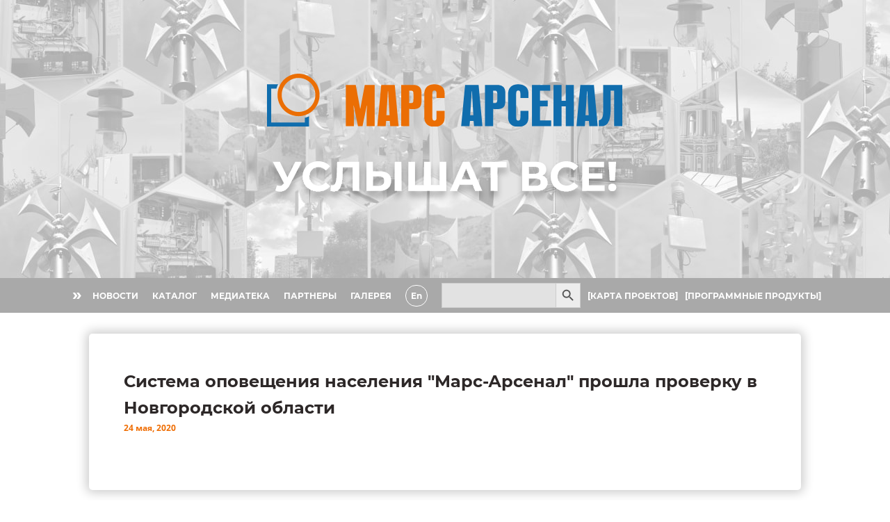

--- FILE ---
content_type: text/css
request_url: https://mars-arsenal.ru/wp-content/cache/min/1/wp-content/uploads/oxygen/css/21.css?ver=1769112029
body_size: 333
content:
#section-1-18>.ct-section-inner-wrap{max-width:100%;padding-top:0;padding-right:0;padding-bottom:0;padding-left:0;display:flex}#section-1-18{background-image:linear-gradient(rgba(255,255,255,.7),rgba(255,255,255,.7));useCustomTag:false;background-color:#a9a9a9;border-top-width:1px;border-right-width:0;border-bottom-width:0;border-left-width:0;border-top-color:#a9a9a9;border-top-style:solid;background-position:50% 50%}#div_block-4-18{margin-right:2rem;width:50%}#div_block-11-21{width:30%;margin-right:2rem}#div_block-8-18{width:30%}#div_block-14-18{width:100%;margin-left:auto;margin-right:auto;align-items:center;text-align:center;background-color:#a9a9a9;padding-top:1rem;padding-bottom:1rem;color:#fff}@media (max-width:991px){#div_block-4-18{width:80%;text-align:left;align-items:center;margin-bottom:2rem}}@media (max-width:991px){#div_block-11-21{width:80%;text-align:left;align-items:center;margin-bottom:2rem}}@media (max-width:991px){#div_block-8-18{display:flex;text-align:left;width:80%;align-items:center}}#_rich_text-36-21{text-align:left;padding-bottom:0}#_rich_text-13-21{color:#2d2828;text-align:justify}@media (max-width:991px){#_rich_text-36-21{text-align:center}}@media (max-width:991px){#_rich_text-13-21{text-align:center}}@media (max-width:479px){#_rich_text-44-21{text-align:center}}

--- FILE ---
content_type: text/css
request_url: https://mars-arsenal.ru/wp-content/cache/min/1/wp-content/uploads/oxygen/css/16.css?ver=1769112029
body_size: 3621
content:
#section-85-16>.ct-section-inner-wrap{max-width:100%;padding-top:0;padding-right:0;padding-bottom:0;padding-left:0}#section-85-16{background-image:linear-gradient(rgba(255,255,255,.68),rgba(255,255,255,.68)),url(https://mars-arsenal.ru/wp-content/uploads/2023/04/header__bg-7.jpg);background-size:auto,cover;background-repeat:no-repeat;height:400px;background-position:50% 50%}#menu>.ct-section-inner-wrap{max-width:100%;padding-top:0;padding-bottom:0;display:flex;flex-direction:row;align-items:center}#menu{background-color:#a9a9a9;z-index:100;text-align:left;position:sticky;top:0}#section-117-16>.ct-section-inner-wrap{padding-top:.7rem;padding-right:0;padding-bottom:.7rem;padding-left:10px;display:none;align-items:flex-start;justify-content:flex-start}#section-117-16{text-align:center;z-index:99;background-color:#fff;position:sticky;top:50px}@media (max-width:1120px){#section-85-16{background-size:cover}}#div_block-3-16{max-width:1280px;width:100%}#div_block-112-16{text-align:left;align-items:center;max-width:1280px;min-width:300px;width:100%}#div_block-107-16{display:flex;align-items:flex-end;flex-direction:row;margin-bottom:1rem}#div_block-90-16{flex-direction:row;display:flex;align-items:center}#div_block-118-16{width:100%;display:flex;flex-direction:column;text-align:center;align-items:flex-start;margin-left:auto;margin-right:auto}@media (max-width:767px){#div_block-112-16{text-align:left;margin-bottom:4rem;align-items:center}}#text_block-156-16{color:#fff;font-family:'Montserrat';font-size:24px;font-weight:700}#text_block-156-16:hover{color:#ef6c00}#text_block-144-16{text-align:center;font-family:'Montserrat';font-size:24px;text-transform:uppercase;font-weight:700;color:#2d2828}#link_text-116-16{font-family:'Montserrat';color:#fff;font-weight:700;font-size:12px;transition-timing-function:ease-in-out;transition-duration:0.2s;border-top-width:1px;border-right-width:1px;border-bottom-width:1px;border-left-width:1px;border-top-color:#fff;border-right-color:#fff;border-bottom-color:#fff;border-left-color:#fff;border-top-style:solid;border-right-style:solid;border-bottom-style:solid;border-left-style:solid;border-radius:50px;padding-right:.7rem;padding-left:.7rem;padding-bottom:.5rem;margin-right:1rem;padding-top:.5rem}#link_text-116-16:hover{color:#ef6c00;transition-duration:0.2s;transition-timing-function:ease-in-out;border-top-color:#ef6c00;border-right-color:#ef6c00;border-bottom-color:#ef6c00;border-left-color:#ef6c00}#link_text-125-16{font-family:'Montserrat';color:#fff;font-weight:700;font-size:12px;margin-right:1rem}#link_text-125-16:hover{color:#ef6c00}#link_text-129-16{font-family:'Montserrat';color:#fff;font-weight:700;font-size:12px}#link_text-129-16:hover{color:#ef6c00}@media (max-width:767px){#link_text-116-16{margin-left:1px}}@media (max-width:767px){#link_text-125-16{display:none}}@media (max-width:767px){#link_text-129-16{display:none}}#div_block-8-16{margin-bottom:5rem}#link-59-16{display:none}#link-99-16{margin-right:1rem;display:none}#link-155-16{justify-content:center;padding-bottom:3px;padding-left:5px;padding-right:5px}#link-121-16{margin-right:1rem}@media (max-width:767px){#div_block-8-16{margin-bottom:1rem}}@media (max-width:767px){#link-59-16{padding-left:10px;padding-right:10px;margin-right:10px}}@media (max-width:767px){#link-99-16{display:none;margin-right:20px;padding-left:10px;padding-right:10px}}@media (max-width:767px){#link-155-16{margin-left:1rem;margin-right:1rem}}@media (max-width:767px){#link-121-16{display:none}}#image-6-16{height:100%}#image-105-16{object-fit:contain;width:250px;height:100%;padding-bottom:0;padding-top:0;padding-right:0;padding-left:0}#image-108-16{object-fit:contain;width:200px;height:100%}@media (max-width:1120px){#image-6-16{object-fit:contain}}@media (max-width:767px){#image-6-16{height:100%}}@media (max-width:767px){#image-105-16{width:150px}}@media (max-width:767px){#image-108-16{width:90px}}#fancy_icon-58-16{color:#fff}#fancy_icon-58-16>svg{width:16px;height:16px}#fancy_icon-58-16{padding-top:15px;padding-bottom:15px;color:#fff;transition-duration:0.2s;transition-timing-function:ease-in-out}#fancy_icon-58-16:hover{color:#ef6c00;transition-duration:0.2s;transition-timing-function:ease-in-out}#fancy_icon-100-16{color:#fff}#fancy_icon-100-16>svg{width:16px;height:16px}#fancy_icon-100-16{padding-top:15px;padding-bottom:15px;color:#fff;transition-duration:0.2s;transition-timing-function:ease-in-out}#fancy_icon-100-16:hover{color:#ef6c00;transition-duration:0.2s;transition-timing-function:ease-in-out}#fancy_icon-122-16{color:#fff}#fancy_icon-122-16>svg{width:24px;height:24px}#fancy_icon-122-16{padding-top:1rem;padding-bottom:1rem;color:#fff;transition-duration:0.2s;transition-timing-function:ease-in-out;padding-right:1rem;padding-left:1rem;display:none}#fancy_icon-122-16:hover{color:#ef6c00;transition-duration:0.2s;transition-timing-function:ease-in-out}@media (max-width:767px){#fancy_icon-58-16>svg{width:18px;height:18px}}@media (max-width:767px){#fancy_icon-100-16>svg{width:18px;height:18px}}#code_block-115-16{display:none}#code_block-119-16{font-family:'Montserrat';font-size:10px;font-weight:700;text-transform:uppercase}@media (max-width:767px){#code_block-115-16{display:none;margin-left:auto;margin-right:auto}}#shortcode-96-16{width:200px;display:none;border-radius:5px;overflow:hidden}#shortcode-83-16{width:200px;overflow:hidden;margin-right:1rem}@media (max-width:767px){#shortcode-96-16{display:block}}@media (max-width:767px){#shortcode-83-16{display:none}}#_login_form-104-16{padding-top:0rem;padding-right:0rem;padding-bottom:0rem;padding-left:0rem}#_login_form-104-16 input,#_login_form-104-16 textarea{border-color:#a9a9a9;color:#a9a9a9;border-radius:5px}#_login_form-104-16 input[type=submit]{background-color:#a9a9a9;color:#fff}#modal-101-16{width:30%;background-color:#fff;modal-position:center;border-radius:5px;padding-top:5rem;padding-right:5rem;padding-bottom:5rem;padding-left:5rem;text-align:left;align-items:center}#modal-135-16{width:30%;background-color:#fff;modal-position:center;border-radius:5px;padding-top:5rem;padding-right:5rem;padding-bottom:5rem;padding-left:5rem;text-align:left;align-items:center}@media (max-width:991px){#modal-135-16{width:70%}}@media (max-width:767px){#modal-101-16{width:80%;padding-left:5rem;padding-top:5rem;padding-right:5rem;padding-bottom:5rem}}@media (max-width:767px){#modal-135-16{width:90%;padding-left:5rem;padding-top:5rem;padding-right:5rem;padding-bottom:5rem}}div.ct-section-inner-wrap,div.oxy-header-container{max-width:1280px}.oxy-fluent-form{width:100%}.oxy-fluent-form .fluentform .ff-checkable-grids{width:100%}.oxy-fluent-form .fluentform .ff-btn{transition-property:all}.oxy-fluent-form .fluentform input[type=checkbox]{-webkit-appearance:checkbox}.oxy-fluent-form .fluentform input[type=radio]{-webkit-appearance:radio}.oxy-fluent-form .ff-el-group input[type=checkbox]:before,.oxy-fluent-form .ff-el-group input[type=radio]:before{content:none}.oxy-fluent-form .ff-el-group input[type=checkbox]:after,.oxy-fluent-form .ff-el-group input[type=radio]:after{background-color:#fff;border-width:1px;display:inline-block;color:#212529;width:15px;height:15px;visibility:visible;border-style:solid;border-radius:.25rem;-webkit-transition:all .1s ease;transition:all .1s ease;background-size:9px;background-repeat:no-repeat;background-position:center center;position:absolute;box-sizing:border-box}.oxy-fluent-form .ff-el-group input[type=checkbox]:checked:after,.oxy-fluent-form .ff-el-group input[type=radio]:checked:after{border-width:1px;background-image:url("data:image/svg+xml;charset=utf8,%3Csvg xmlns='http://www.w3.org/2000/svg' viewBox='0 0 8 8'%3E%3Cpath fill='%23fff' d='M6.564.75l-3.59 3.612-1.538-1.55L0 4.26 2.974 7.25 8 2.193z'/%3E%3C/svg%3E");-webkit-transition:all .3s ease-out;transition:all .3s ease-out;color:#fff}.oxy-fluent-form .ff-el-group input[type=radio]:after{border-radius:50%}.oxy-fluent-form .ff-el-group input[type=radio]:checked:after{background-image:url("data:image/svg+xml;charset=utf8,%3Csvg xmlns='http://www.w3.org/2000/svg' viewBox='-4 -4 8 8'%3E%3Ccircle r='3' fill='%23fff'/%3E%3C/svg%3E")}.oxy-fluent-form .ff-el-progress-bar{display:flex;align-items:center;justify-content:flex-end}.oxy-fluent-form .ff_net_table tbody tr td label{display:flex;flex-direction:column;align-items:center;justify-content:center}#-fluent-form-143-16 .fluentform .ff-el-tc{font-size:12px}.oxy-fluent-form{width:100%}.oxy-fluent-form .fluentform .ff-checkable-grids{width:100%}.oxy-fluent-form .fluentform .ff-btn{transition-property:all}#-fluent-form-143-16 .fluentform .frm-fluent-form .ff-t-cell:last-of-type{padding-right:0}#-fluent-form-143-16 .fluentform .frm-fluent-form .ff-t-cell:first-of-type{padding-left:0}#-fluent-form-143-16 .fluentform .iti__flag-container+input[type=tel].ff-el-form-control{padding-left:52px}@media (max-width:768px){#-fluent-form-143-16 .fluentform .frm-fluent-form .ff-t-cell{padding-left:0;padding-right:0}}.oxy-pro-menu-list{display:flex;padding:0;margin:0;align-items:center}.oxy-pro-menu .oxy-pro-menu-list .menu-item{list-style-type:none;display:flex;flex-direction:column;width:100%;transition-property:background-color,color,border-color}.oxy-pro-menu-list>.menu-item{white-space:nowrap}.oxy-pro-menu .oxy-pro-menu-list .menu-item a{text-decoration:none;border-style:solid;border-width:0;transition-timing-function:ease-in-out;transition-property:background-color,color,border-color;border-color:transparent}.oxy-pro-menu .oxy-pro-menu-list li.current-menu-item>a,.oxy-pro-menu .oxy-pro-menu-list li.menu-item:hover>a{border-color:currentColor}.oxy-pro-menu .menu-item,.oxy-pro-menu .sub-menu{position:relative}.oxy-pro-menu .menu-item .sub-menu{padding:0;flex-direction:column;white-space:nowrap;display:flex;visibility:hidden;position:absolute;z-index:9999999;top:100%;transition-property:opacity,transform,visibility}.oxy-pro-menu-off-canvas .sub-menu:before,.oxy-pro-menu-open .sub-menu:before{display:none}.oxy-pro-menu .menu-item .sub-menu.aos-animate,.oxy-pro-menu-init .menu-item .sub-menu[data-aos^=flip]{visibility:visible}.oxy-pro-menu-container:not(.oxy-pro-menu-init) .menu-item .sub-menu[data-aos^=flip]{transition-duration:0s}.oxy-pro-menu .sub-menu .sub-menu,.oxy-pro-menu.oxy-pro-menu-vertical .sub-menu{left:100%;top:0}.oxy-pro-menu .sub-menu.sub-menu-left{right:0;left:auto!important;margin-right:100%}.oxy-pro-menu-list>.menu-item>.sub-menu.sub-menu-left{margin-right:0}.oxy-pro-menu .sub-menu li.menu-item{flex-direction:column}.oxy-pro-menu-mobile-open-icon,.oxy-pro-menu-mobile-close-icon{display:none;cursor:pointer;align-items:center}.oxy-pro-menu-off-canvas .oxy-pro-menu-mobile-close-icon,.oxy-pro-menu-open .oxy-pro-menu-mobile-close-icon{display:inline-flex}.oxy-pro-menu-mobile-open-icon>svg,.oxy-pro-menu-mobile-close-icon>svg{fill:currentColor}.oxy-pro-menu-mobile-close-icon{position:absolute}.oxy-pro-menu.oxy-pro-menu-open .oxy-pro-menu-container{width:100%;position:fixed;top:0;right:0;left:0;bottom:0;display:flex;align-items:center;justify-content:center;overflow:auto;z-index:2147483642!important;background-color:#fff}.oxy-pro-menu .oxy-pro-menu-container.oxy-pro-menu-container{transition-property:opacity,transform,visibility}.oxy-pro-menu .oxy-pro-menu-container.oxy-pro-menu-container[data-aos^=slide]{transition-property:transform}.oxy-pro-menu .oxy-pro-menu-container.oxy-pro-menu-off-canvas-container,.oxy-pro-menu .oxy-pro-menu-container.oxy-pro-menu-off-canvas-container[data-aos^=flip]{visibility:visible!important}.oxy-pro-menu .oxy-pro-menu-open-container .oxy-pro-menu-list,.oxy-pro-menu .oxy-pro-menu-off-canvas-container .oxy-pro-menu-list{align-items:center;justify-content:center;flex-direction:column}.oxy-pro-menu.oxy-pro-menu-open>.oxy-pro-menu-container{max-height:100vh;overflow:auto;width:100%}.oxy-pro-menu.oxy-pro-menu-off-canvas>.oxy-pro-menu-container{max-height:100vh;overflow:auto;z-index:1000}.oxy-pro-menu-container>div:first-child{margin:auto}.oxy-pro-menu-off-canvas-container{display:flex!important;position:fixed;width:auto;align-items:center;justify-content:center}.oxy-pro-menu-off-canvas-container a,.oxy-pro-menu-open-container a{word-break:break-word}.oxy-pro-menu.oxy-pro-menu-off-canvas .oxy-pro-menu-list{align-items:center;justify-content:center;flex-direction:column}.oxy-pro-menu.oxy-pro-menu-off-canvas .oxy-pro-menu-container .oxy-pro-menu-list .menu-item,.oxy-pro-menu.oxy-pro-menu-open .oxy-pro-menu-container .oxy-pro-menu-list .menu-item{flex-direction:column;width:100%;text-align:center}.oxy-pro-menu.oxy-pro-menu-off-canvas .sub-menu,.oxy-pro-menu.oxy-pro-menu-open .sub-menu{display:none;visibility:visible;opacity:1;position:static;align-items:center;justify-content:center;white-space:normal;width:100%}.oxy-pro-menu.oxy-pro-menu-off-canvas .menu-item,.oxy-pro-menu.oxy-pro-menu-open .menu-item{justify-content:center;min-height:32px}.oxy-pro-menu .menu-item.menu-item-has-children,.oxy-pro-menu .sub-menu .menu-item.menu-item-has-children{flex-direction:row;align-items:center}.oxy-pro-menu .menu-item>a{display:inline-flex;align-items:center;justify-content:center}.oxy-pro-menu.oxy-pro-menu-off-canvas .menu-item-has-children>a .oxy-pro-menu-dropdown-icon-click-area,.oxy-pro-menu.oxy-pro-menu-open .menu-item-has-children>a .oxy-pro-menu-dropdown-icon-click-area{min-width:32px;min-height:32px}.oxy-pro-menu .menu-item-has-children>a .oxy-pro-menu-dropdown-icon-click-area{display:flex;align-items:center;justify-content:center}.oxy-pro-menu .menu-item-has-children>a svg{width:1.4em;height:1.4em;fill:currentColor;transition-property:transform}.oxy-pro-menu.oxy-pro-menu-off-canvas .menu-item>a svg,.oxy-pro-menu.oxy-pro-menu-open .menu-item>a svg{width:1em;height:1em}.oxy-pro-menu-off-canvas .oxy-pro-menu-container:not(.oxy-pro-menu-dropdown-links-toggle) .oxy-pro-menu-dropdown-icon-click-area,.oxy-pro-menu-open .oxy-pro-menu-container:not(.oxy-pro-menu-dropdown-links-toggle) .oxy-pro-menu-dropdown-icon-click-area{display:none}.oxy-pro-menu-off-canvas .menu-item:not(.menu-item-has-children) .oxy-pro-menu-dropdown-icon-click-area,.oxy-pro-menu-open .menu-item:not(.menu-item-has-children) .oxy-pro-menu-dropdown-icon-click-area{min-height:32px;width:0}.oxy-pro-menu.oxy-pro-menu-off-canvas .oxy-pro-menu-show-dropdown:not(.oxy-pro-menu-dropdown-links-toggle) .oxy-pro-menu-list .menu-item-has-children,.oxy-pro-menu.oxy-pro-menu-open .oxy-pro-menu-show-dropdown:not(.oxy-pro-menu-dropdown-links-toggle) .oxy-pro-menu-list .menu-item-has-children{padding-right:0}.oxy-pro-menu-container .menu-item a{width:100%;text-align:center}.oxy-pro-menu-container:not(.oxy-pro-menu-open-container):not(.oxy-pro-menu-off-canvas-container) ul:not(.sub-menu)>li>.sub-menu{top:100%;left:0}.oxy-pro-menu-container:not(.oxy-pro-menu-open-container):not(.oxy-pro-menu-off-canvas-container) .sub-menu .sub-menu{top:0;left:100%}.oxy-pro-menu-container:not(.oxy-pro-menu-open-container):not(.oxy-pro-menu-off-canvas-container) a{-webkit-tap-highlight-color:transparent}.oxy-pro-menu-dropdown-links-toggle.oxy-pro-menu-open-container .menu-item-has-children ul,.oxy-pro-menu-dropdown-links-toggle.oxy-pro-menu-off-canvas-container .menu-item-has-children ul{border-radius:0px!important;width:100%}.oxy-pro-menu-dropdown-animating[data-aos*="down"]{pointer-events:none}.sub-menu .oxy-pro-menu-dropdown-animating[data-aos*="down"]{pointer-events:auto}.sub-menu .oxy-pro-menu-dropdown-animating[data-aos*="right"]{pointer-events:none}.sub-menu .oxy-pro-menu-dropdown-animating.sub-menu-left[data-aos*="left"]{pointer-events:none}.oxy-pro-menu-dropdown-animating-out{pointer-events:none}.oxy-pro-menu-list .menu-item a{border-color:transparent}.oxy-pro-menu-list .menu-item.current-menu-item a,.oxy-pro-menu-list .menu-item.menu-item.menu-item.menu-item a:hover{border-color:currentColor}#-pro-menu-31-16 .oxy-pro-menu-list .menu-item,#-pro-menu-31-16 .oxy-pro-menu-list .menu-item a{font-family:'Montserrat';text-transform:uppercase;font-weight:700;font-size:12px;text-decoration:none;color:#fff;transition-duration:0.2s}#-pro-menu-31-16 .oxy-pro-menu-list .menu-item a{padding-left:10px;padding-right:10px;padding-bottom:15px;padding-top:15px}#-pro-menu-31-16 .oxy-pro-menu-list .menu-item.menu-item.menu-item.menu-item a:hover{color:#ef6c00}#-pro-menu-31-16 .oxy-pro-menu-list .menu-item.current-menu-item.current-menu-item a{color:#ef6c00}#-pro-menu-31-16 .oxy-pro-menu-show-dropdown .oxy-pro-menu-list .menu-item-has-children>a svg{color:#ef6c00;font-size:7px;margin-top:-4px;margin-bottom:-4px;margin-left:1px;transform:rotate(0deg);transition-duration:0.2s}#-pro-menu-31-16 .oxy-pro-menu-show-dropdown .oxy-pro-menu-list .menu-item-has-children:hover>a svg{transform:rotate(180deg)}#-pro-menu-31-16 .oxy-pro-menu-container:not(.oxy-pro-menu-open-container):not(.oxy-pro-menu-off-canvas-container) .sub-menu .menu-item a{background-color:#a9a9a9;color:#fff;padding-top:10px;padding-bottom:10px;padding-left:12px;padding-right:12px}#-pro-menu-31-16 .oxy-pro-menu-container:not(.oxy-pro-menu-open-container):not(.oxy-pro-menu-off-canvas-container) .sub-menu .menu-item a:hover{color:#ef6c00}#-pro-menu-31-16 .oxy-pro-menu-container:not(.oxy-pro-menu-open-container):not(.oxy-pro-menu-off-canvas-container) .sub-menu .menu-item,#-pro-menu-31-16 .oxy-pro-menu-container:not(.oxy-pro-menu-open-container):not(.oxy-pro-menu-off-canvas-container) .sub-menu .menu-item a{font-size:12px}#-pro-menu-31-16 .oxy-pro-menu-mobile-open-icon svg{width:16px;height:16px;margin-right:8px;color:#fff}#-pro-menu-31-16 .oxy-pro-menu-mobile-open-icon{padding-top:16px;padding-right:16px;padding-bottom:16px;padding-left:16px;text-transform:uppercase;color:#000;letter-spacing:2px;font-weight:600;font-family:'OpenSans'}#-pro-menu-31-16 .oxy-pro-menu-mobile-open-icon,#-pro-menu-31-16 .oxy-pro-menu-mobile-open-icon svg{transition-duration:0.2s}#-pro-menu-31-16 .oxy-pro-menu-mobile-close-icon{padding-top:16px;padding-right:16px;padding-bottom:16px;padding-left:16px;font-family:'OpenSans';text-transform:uppercase;letter-spacing:2px;color:#000;font-weight:600}#-pro-menu-31-16 .oxy-pro-menu-mobile-close-icon svg{width:24px;height:24px;margin-right:8px;color:#fff}#-pro-menu-31-16 .oxy-pro-menu-mobile-close-icon:hover svg{color:#ef6c00}#-pro-menu-31-16 .oxy-pro-menu-mobile-close-icon,#-pro-menu-31-16 .oxy-pro-menu-mobile-close-icon svg{transition-duration:0.2s}#-pro-menu-31-16 .oxy-pro-menu-container.oxy-pro-menu-off-canvas-container,#-pro-menu-31-16 .oxy-pro-menu-container.oxy-pro-menu-open-container{background-color:#ddd}#-pro-menu-31-16 .oxy-pro-menu-container.oxy-pro-menu-open-container .menu-item a,#-pro-menu-31-16 .oxy-pro-menu-container.oxy-pro-menu-off-canvas-container .menu-item a{padding-top:0;padding-bottom:0}#-pro-menu-31-16 .oxy-pro-menu-container.oxy-pro-menu-open-container,#-pro-menu-31-16 .oxy-pro-menu-container.oxy-pro-menu-off-canvas-container{padding-top:40px;padding-left:40px;padding-right:40px;padding-bottom:40px}#-pro-menu-31-16 .oxy-pro-menu-container .menu-item a{text-align:left;justify-content:flex-start}#-pro-menu-31-16 .oxy-pro-menu-container.oxy-pro-menu-open-container .menu-item,#-pro-menu-31-16 .oxy-pro-menu-container.oxy-pro-menu-off-canvas-container .menu-item{align-items:flex-start}#-pro-menu-31-16 .oxy-pro-menu-off-canvas-container{top:0;bottom:0;right:0;left:auto}#-pro-menu-31-16 .oxy-pro-menu-container.oxy-pro-menu-open-container .oxy-pro-menu-list .menu-item a,#-pro-menu-31-16 .oxy-pro-menu-container.oxy-pro-menu-off-canvas-container .oxy-pro-menu-list .menu-item a{text-align:right;justify-content:flex-end}@media (max-width:767px){#-pro-menu-31-16 .oxy-pro-menu-mobile-open-icon{display:inline-flex}#-pro-menu-31-16.oxy-pro-menu-open .oxy-pro-menu-mobile-open-icon{display:none}#-pro-menu-31-16 .oxy-pro-menu-container{visibility:hidden;position:fixed}#-pro-menu-31-16.oxy-pro-menu-open .oxy-pro-menu-container{visibility:visible}}#-pro-menu-31-16 .oxy-pro-menu-open-container .oxy-pro-menu-list .menu-item-has-children .oxy-pro-menu-dropdown-icon-click-area,#-pro-menu-31-16 .oxy-pro-menu-off-canvas-container .oxy-pro-menu-list .menu-item-has-children .oxy-pro-menu-dropdown-icon-click-area{margin-right:-4px}#-pro-menu-31-16{oxy-pro-menu-slug-oxypromenushowdropdownoxypromenulistmenuitemhaschildrenasvg-margin-left:2;menu-dropdown-animation:fade;menu-off-canvas-animation:fade-left;border-radius:5px;align-self:auto;display:flex;justify-content:center;margin-right:1rem}#-pro-menu-31-16:hover{oxy-pro-menu-slug-oxypromenulistmenuitemmenuitemmenuitemmenuitemacolor:#ef6c00;oxy-pro-menu-slug-oxypromenucontainernotoxypromenuopencontainernotoxypromenuoffcanvascontainersubmenumenuitemacolor:#ef6c00;oxy-pro-menu-slug-oxypromenucontaineroxypromenuopencontainermenuitemaoxypromenucontaineroxypromenuoffcanvascontainermenuitemacolor:#ef6c00}@media (max-width:767px){#-pro-menu-31-16 .oxy-pro-menu-mobile-open-icon svg{width:24px;height:24px;margin-right:0;color:#fff}#-pro-menu-31-16 .oxy-pro-menu-mobile-open-icon{padding-top:9px;padding-right:9px;padding-bottom:9px;padding-left:9px}#-pro-menu-31-16 .oxy-pro-menu-container.oxy-pro-menu-off-canvas-container,#-pro-menu-31-16 .oxy-pro-menu-container.oxy-pro-menu-open-container{background-color:#a9a9a9}#-pro-menu-31-16 .oxy-pro-menu-container.oxy-pro-menu-open-container .menu-item a,#-pro-menu-31-16 .oxy-pro-menu-container.oxy-pro-menu-off-canvas-container .menu-item a{color:#fff}#-pro-menu-31-16 .oxy-pro-menu-container.oxy-pro-menu-open-container .menu-item a:hover,#-pro-menu-31-16 .oxy-pro-menu-container.oxy-pro-menu-off-canvas-container .menu-item a:hover{color:#ef6c00}#-pro-menu-31-16 .oxy-pro-menu-container.oxy-pro-menu-open-container .oxy-pro-menu-list .menu-item a,#-pro-menu-31-16 .oxy-pro-menu-container.oxy-pro-menu-off-canvas-container .oxy-pro-menu-list .menu-item a{text-align:left;justify-content:flex-start}#-pro-menu-31-16{margin-left:1px}}

--- FILE ---
content_type: text/css
request_url: https://mars-arsenal.ru/wp-content/cache/min/1/wp-content/uploads/oxygen/css/24.css?ver=1769112030
body_size: 338
content:
#section-67-24>.ct-section-inner-wrap{max-width:100%;display:flex;flex-direction:row}#section-67-24{text-align:left}#div_block-78-24{max-width:1024px;width:100%;border-radius:5px;padding-top:5rem;padding-bottom:5px;padding-left:5rem;padding-right:5rem;margin-left:auto;margin-right:auto;box-shadow:0 0 15px 4px rgba(2,2,2,.2)}@media (max-width:991px){#div_block-78-24{padding-left:3px;padding-right:3px}}@media (max-width:767px){#div_block-78-24{padding-left:1rem;padding-right:1rem}}#text_block-79-24{font-size:24px;font-family:'Montserrat';font-weight:700;color:#2d2828;margin-left:0;margin-right:0}#text_block-5-24{color:#ef6c00;font-family:'OpenSans';font-size:12px;font-weight:600;margin-bottom:2rem}#text_block-58-24{float:right}#code_block-60-24{font-weight:400;top:50%;left:2rem;position:fixed;display:none}#code_block-65-24{font-weight:400;position:fixed;top:50%;right:2rem;display:none}@media (max-width:767px){#code_block-60-24{display:none}}@media (max-width:767px){#code_block-65-24{display:none}}div.ct-section-inner-wrap,div.oxy-header-container{max-width:1280px}

--- FILE ---
content_type: text/css
request_url: https://mars-arsenal.ru/wp-content/cache/min/1/wp-content/uploads/oxygen/css/universal.css?ver=1769112029
body_size: 7482
content:
.ct-section{width:100%;background-size:cover;background-repeat:repeat}.ct-section>.ct-section-inner-wrap{display:flex;flex-direction:column;align-items:flex-start}.ct-div-block{display:flex;flex-wrap:nowrap;flex-direction:column;align-items:flex-start}.ct-new-columns{display:flex;width:100%;flex-direction:row;align-items:stretch;justify-content:center;flex-wrap:wrap}.ct-link-text{display:inline-block}.ct-link{display:flex;flex-wrap:wrap;text-align:center;text-decoration:none;flex-direction:column;align-items:center;justify-content:center}.ct-link-button{display:inline-block;text-align:center;text-decoration:none}.ct-link-button{background-color:#1e73be;border:1px solid #1e73be;color:#fff;padding:10px 16px}.ct-image{max-width:100%}.ct-fancy-icon>svg{width:55px;height:55px}.ct-inner-content{width:100%}.ct-slide{display:flex;flex-wrap:wrap;text-align:center;flex-direction:column;align-items:center;justify-content:center}.ct-nestable-shortcode{display:flex;flex-wrap:nowrap;flex-direction:column;align-items:flex-start}.oxy-comments{width:100%;text-align:left}.oxy-comment-form{width:100%}.oxy-login-form{width:100%}.oxy-search-form{width:100%}.oxy-tabs-contents{display:flex;width:100%;flex-wrap:nowrap;flex-direction:column;align-items:flex-start}.oxy-tab{display:flex;flex-wrap:nowrap;flex-direction:column;align-items:flex-start}.oxy-tab-content{display:flex;width:100%;flex-wrap:nowrap;flex-direction:column;align-items:flex-start}.oxy-testimonial{width:100%}.oxy-icon-box{width:100%}.oxy-pricing-box{width:100%}.oxy-posts-grid{width:100%}.oxy-gallery{width:100%}.ct-slider{width:100%}.oxy-tabs{display:flex;flex-wrap:nowrap;flex-direction:row;align-items:stretch}.ct-modal{flex-direction:column;align-items:flex-start}.ct-span{display:inline-block;text-decoration:inherit}.ct-widget{width:100%}.oxy-dynamic-list{width:100%}.oxy-testimonial{flex-direction:row;align-items:center}.oxy-testimonial .oxy-testimonial-photo-wrap{order:1}.oxy-testimonial .oxy-testimonial-photo{width:125px;height:125px;margin-right:20px}.oxy-testimonial .oxy-testimonial-photo-wrap,.oxy-testimonial .oxy-testimonial-author-wrap,.oxy-testimonial .oxy-testimonial-content-wrap{align-items:flex-start;text-align:left}.oxy-testimonial .oxy-testimonial-text{margin-bottom:8px;font-size:21px;line-height:1.4;-webkit-font-smoothing:subpixel-antialiased}.oxy-testimonial .oxy-testimonial-author{font-size:18px;-webkit-font-smoothing:subpixel-antialiased}.oxy-testimonial .oxy-testimonial-author-info{font-size:12px;-webkit-font-smoothing:subpixel-antialiased}.oxy-icon-box{text-align:left;flex-direction:column}.oxy-icon-box .oxy-icon-box-icon{margin-bottom:12px;align-self:flex-start}.oxy-icon-box .oxy-icon-box-heading{font-size:21px;margin-bottom:12px}.oxy-icon-box .oxy-icon-box-text{font-size:16px;margin-bottom:12px;align-self:flex-start}.oxy-icon-box .oxy-icon-box-link{margin-top:20px}.oxy-pricing-box .oxy-pricing-box-section{padding-top:20px;padding-left:20px;padding-right:20px;padding-bottom:20px;text-align:center}.oxy-pricing-box .oxy-pricing-box-section.oxy-pricing-box-price{justify-content:center}.oxy-pricing-box .oxy-pricing-box-section.oxy-pricing-box-graphic{justify-content:center}.oxy-pricing-box .oxy-pricing-box-title-title{font-size:48px}.oxy-pricing-box .oxy-pricing-box-title-subtitle{font-size:24px}.oxy-pricing-box .oxy-pricing-box-section.oxy-pricing-box-price{flex-direction:row}.oxy-pricing-box .oxy-pricing-box-currency{font-size:28px}.oxy-pricing-box .oxy-pricing-box-amount-main{font-size:80px;line-height:.7}.oxy-pricing-box .oxy-pricing-box-amount-decimal{font-size:13px}.oxy-pricing-box .oxy-pricing-box-term{font-size:16px}.oxy-pricing-box .oxy-pricing-box-sale-price{font-size:12px;color:rgba(0,0,0,.5);margin-bottom:20px}.oxy-pricing-box .oxy-pricing-box-section.oxy-pricing-box-content{font-size:16px;color:rgba(0,0,0,.5)}.oxy-pricing-box .oxy-pricing-box-section.oxy-pricing-box-cta{justify-content:center}.oxy-progress-bar .oxy-progress-bar-background{background-color:#000;background-image:linear-gradient(-45deg,rgba(255,255,255,.12) 25%,transparent 25%,transparent 50%,rgba(255,255,255,.12) 50%,rgba(255,255,255,.12) 75%,transparent 75%,transparent);animation:none 0s paused}.oxy-progress-bar .oxy-progress-bar-progress-wrap{width:85%}.oxy-progress-bar .oxy-progress-bar-progress{background-color:#6af;padding:40px;animation:none 0s paused,none 0s paused;background-image:linear-gradient(-45deg,rgba(255,255,255,.12) 25%,transparent 25%,transparent 50%,rgba(255,255,255,.12) 50%,rgba(255,255,255,.12) 75%,transparent 75%,transparent)}.oxy-progress-bar .oxy-progress-bar-overlay-text{font-size:30px;font-weight:900;-webkit-font-smoothing:subpixel-antialiased}.oxy-progress-bar .oxy-progress-bar-overlay-percent{font-size:12px}.ct-slider .unslider-nav ol li{border-color:#fff}.ct-slider .unslider-nav ol li.unslider-active{background-color:#fff}.ct-slider .ct-slide{padding:0}.oxy-superbox .oxy-superbox-secondary,.oxy-superbox .oxy-superbox-primary{transition-duration:0.5s}.oxy-shape-divider{width:0;height:0}.oxy_shape_divider svg{width:100%}.oxy-pro-menu .oxy-pro-menu-container:not(.oxy-pro-menu-open-container):not(.oxy-pro-menu-off-canvas-container) .sub-menu{box-shadow:px px px px}.oxy-pro-menu .oxy-pro-menu-show-dropdown .oxy-pro-menu-list .menu-item-has-children>a svg{transition-duration:0.4s}.oxy-pro-menu .oxy-pro-menu-show-dropdown .oxy-pro-menu-list .menu-item-has-children>a div{margin-left:0}.oxy-pro-menu .oxy-pro-menu-mobile-open-icon svg{width:30px;height:30px}.oxy-pro-menu .oxy-pro-menu-mobile-open-icon{padding-top:15px;padding-right:15px;padding-bottom:15px;padding-left:15px}.oxy-pro-menu .oxy-pro-menu-mobile-open-icon,.oxy-pro-menu .oxy-pro-menu-mobile-open-icon svg{transition-duration:0.4s}.oxy-pro-menu .oxy-pro-menu-mobile-close-icon{top:20px;left:20px}.oxy-pro-menu .oxy-pro-menu-mobile-close-icon svg{width:24px;height:24px}.oxy-pro-menu .oxy-pro-menu-mobile-close-icon,.oxy-pro-menu .oxy-pro-menu-mobile-close-icon svg{transition-duration:0.4s}.oxy-pro-menu .oxy-pro-menu-container.oxy-pro-menu-off-canvas-container,.oxy-pro-menu .oxy-pro-menu-container.oxy-pro-menu-open-container{background-color:#fff}.oxy-pro-menu .oxy-pro-menu-off-canvas-container,.oxy-pro-menu .oxy-pro-menu-open-container{background-image:url()}.oxy-pro-menu .oxy-pro-menu-off-canvas-container .oxy-pro-menu-list .menu-item-has-children>a svg,.oxy-pro-menu .oxy-pro-menu-open-container .oxy-pro-menu-list .menu-item-has-children>a svg{font-size:24px}.oxy-pro-menu .oxy-pro-menu-dropdown-links-toggle.oxy-pro-menu-open-container .menu-item-has-children ul,.oxy-pro-menu .oxy-pro-menu-dropdown-links-toggle.oxy-pro-menu-off-canvas-container .menu-item-has-children ul{background-color:rgba(0,0,0,.2);border-top-style:solid}.oxy-pro-menu .oxy-pro-menu-container:not(.oxy-pro-menu-open-container):not(.oxy-pro-menu-off-canvas-container) .oxy-pro-menu-list{flex-direction:row}.oxy-pro-menu .oxy-pro-menu-container .menu-item a{text-align:left;justify-content:flex-start}.oxy-pro-menu .oxy-pro-menu-container.oxy-pro-menu-open-container .menu-item,.oxy-pro-menu .oxy-pro-menu-container.oxy-pro-menu-off-canvas-container .menu-item{align-items:flex-start}.oxy-pro-menu .oxy-pro-menu-off-canvas-container{top:0;bottom:0;right:auto;left:0}.oxy-pro-menu .oxy-pro-menu-container.oxy-pro-menu-open-container .oxy-pro-menu-list .menu-item a,.oxy-pro-menu .oxy-pro-menu-container.oxy-pro-menu-off-canvas-container .oxy-pro-menu-list .menu-item a{text-align:left;justify-content:flex-start}.ct-section-inner-wrap,.oxy-header-container{max-width:1120px}body{font-family:'OpenSans'}body{line-height:1.6;font-size:clamp(1.4rem, calc(1.4rem + ((1vw - 0.32rem) * 0.2083)), 1.6rem);;font-weight:400;color:#2d2828}.oxy-nav-menu-hamburger-line{background-color:#2d2828}h1,h2,h3,h4,h5,h6{font-family:'Montserrat';font-size:clamp(24px, calc(1.5rem + ((1vw - 0.32px) * 0.9615)), 36px);font-weight:700;line-height:1.1;color:#2d2828}h2,h3,h4,h5,h6{font-size:clamp(24px, calc(1.5rem + ((1vw - 0.32px) * 0.9615)), 36px);font-weight:700;line-height:1.1;color:#2d2828}h3,h4,h5,h6{font-size:clamp(1.4rem, calc(1.4rem + ((1vw - 0.32rem) * 1.0417)), 2.4rem);;font-weight:700;line-height:1.1}h4,h5,h6{font-size:20px}h5,h6{font-size:18px}h6{font-size:16px}a{color:#2d2828;font-weight:600;text-decoration:none}a:hover{color:#ef6c00;text-decoration:none}.ct-link-text{color:#2d2828;font-weight:500;text-decoration:}.ct-link-text:hover{color:#288fb7}.ct-link{text-decoration:}.ct-link-button{border-radius:3px}.ct-section-inner-wrap{padding-top:3rem;padding-right:clamp(1rem, calc(1rem + ((1vw - 0.32rem) * 1.0417)), 2rem);;padding-bottom:3rem;padding-left:clamp(1rem, calc(1rem + ((1vw - 0.32rem) * 1.0417)), 2rem);}.oxy-header-container{padding-right:clamp(1rem, calc(1rem + ((1vw - 0.32rem) * 1.0417)), 2rem);;padding-left:clamp(1rem, calc(1rem + ((1vw - 0.32rem) * 1.0417)), 2rem);}@media (max-width:992px){.ct-columns-inner-wrap{display:block!important}.ct-columns-inner-wrap:after{display:table;clear:both;content:""}.ct-column{width:100%!important;margin:0!important}.ct-columns-inner-wrap{margin:0!important}}.oxel_logo_slider{width:100%;position:relative;overflow:hidden;background-color:#fff;text-align:center;border-top-color:#ef6c00;border-top-width:1px;border-top-style:solid;border-bottom-color:#ef6c00;border-bottom-width:1px;border-bottom-style:solid}.oxel_logo_slider:not(.ct-section):not(.oxy-easy-posts),.oxel_logo_slider.oxy-easy-posts .oxy-posts,.oxel_logo_slider.ct-section .ct-section-inner-wrap{display:flex;flex-direction:column;align-items:center}.oxel_logo_slider__logo{transition-duration:0.3s;transition-timing-function:ease-in-out;width:20%;height:150px;text-align:center}.oxel_logo_slider__logo:not(.ct-section):not(.oxy-easy-posts),.oxel_logo_slider__logo.oxy-easy-posts .oxy-posts,.oxel_logo_slider__logo.ct-section .ct-section-inner-wrap{display:flex;flex-direction:column;align-items:center;justify-content:flex-start}.oxel_logo_slider__image_carrier{width:100%;text-align:left;flex-shrink:0;transition-duration:0.1s;transition-timing-function:linear}.oxel_logo_slider__image_carrier:not(.ct-section):not(.oxy-easy-posts),.oxel_logo_slider__image_carrier.oxy-easy-posts .oxy-posts,.oxel_logo_slider__image_carrier.ct-section .ct-section-inner-wrap{display:flex;flex-direction:row;align-items:center;justify-content:flex-start}.oxel-image-accordion:not(.ct-section):not(.oxy-easy-posts),.oxel-image-accordion.oxy-easy-posts .oxy-posts,.oxel-image-accordion.ct-section .ct-section-inner-wrap{display:flex;flex-direction:row}@media (max-width:767px){.oxel-image-accordion{height:600px}.oxel-image-accordion:not(.ct-section):not(.oxy-easy-posts),.oxel-image-accordion.oxy-easy-posts .oxy-posts,.oxel-image-accordion.ct-section .ct-section-inner-wrap{display:flex;flex-direction:column}}.oxel-image-accordion__item{position:relative;height:400px;overflow:hidden;transition-duration:0.6s;transition-timing-function:cubic-bezier(.69,.05,.67,.88);transition-property:all}@media (max-width:767px){.oxel-image-accordion__item{height:auto}}.oxel-image-accordion__details{z-index:10;position:absolute;left:18px;bottom:16px;width:10000px}.oxel-image-accordion__details:not(.ct-section):not(.oxy-easy-posts),.oxel-image-accordion__details.oxy-easy-posts .oxy-posts,.oxel-image-accordion__details.ct-section .ct-section-inner-wrap{display:flex;flex-direction:row;align-items:center}@media (max-width:767px){.oxel-image-accordion__details{position:absolute;bottom:8px;left:8px}}.oxel-image-accordion__icon{background-color:#f9f9fa;border:1px solid #f9f9fa;padding:10px;color:#374047}.oxel-image-accordion__icon>svg{width:14px;height:14px}.oxel-image-accordion__icon{margin-right:16px}@media (max-width:767px){.oxel-image-accordion__icon{padding:6px}}.oxel-image-accordion__link{color:#f9f9fa}.oxel-image-accordion__image{position:absolute;width:100%;height:100%}.oxel_dynamicslider__container:not(.ct-section):not(.oxy-easy-posts),.oxel_dynamicslider__container.oxy-easy-posts .oxy-posts,.oxel_dynamicslider__container.ct-section .ct-section-inner-wrap{display:flex;flex-direction:row;align-items:flex-start;justify-content:center}.swiper-wrapper{text-align:center}.swiper-wrapper:not(.ct-section):not(.oxy-easy-posts),.swiper-wrapper.oxy-easy-posts .oxy-posts,.swiper-wrapper.ct-section .ct-section-inner-wrap{display:flex;flex-direction:row;align-items:center;align-content:center;justify-content:center}.swiper-slide{overflow:hidden}.swiper-slide:not(.ct-section):not(.oxy-easy-posts),.swiper-slide.oxy-easy-posts .oxy-posts,.swiper-slide.ct-section .ct-section-inner-wrap{display:flex;flex-direction:column;align-items:center;justify-content:space-around}.oxel_floating_icon_menu{position:fixed;right:32px;bottom:32px;text-align:right;z-index:9999;pointer-events:none}.oxel_floating_icon_menu:not(.ct-section):not(.oxy-easy-posts),.oxel_floating_icon_menu.oxy-easy-posts .oxy-posts,.oxel_floating_icon_menu.ct-section .ct-section-inner-wrap{display:flex;flex-direction:column-reverse;align-items:flex-end}.oxel_floating_icon_menu__main_icon:hover{background-color:#606e79;border:1px solid #606e79;padding:}.oxel_floating_icon_menu__main_icon{background-color:#374047;border:1px solid #374047;padding:16px;color:#f9f9fa}.oxel_floating_icon_menu__main_icon>svg{width:24px;height:24px}.oxel_floating_icon_menu__main_icon{transition-duration:0.3s;transition-timing-function:ease-in-out;cursor:pointer;pointer-events:all}.oxel_floating_icon_menu__row{margin-bottom:8px;margin-top:8px}.oxel_floating_icon_menu__row:not(.ct-section):not(.oxy-easy-posts),.oxel_floating_icon_menu__row.oxy-easy-posts .oxy-posts,.oxel_floating_icon_menu__row.ct-section .ct-section-inner-wrap{display:flex;flex-direction:row;align-items:center}.floating_icon_menu__hidden_icon:hover{background-color:#606e79;border:1px solid #606e79;padding:}.floating_icon_menu__hidden_icon{background-color:#374047;border:1px solid #374047;padding:16px;color:#f9f9fa}.floating_icon_menu__hidden_icon>svg{width:18px;height:18px}.floating_icon_menu__hidden_icon{margin-right:3px;transition-duration:0.3s;transition-timing-function:ease-in-out}.oxel_floating_icon_menu__label{margin-right:16px;font-size:12px;text-transform:uppercase;letter-spacing:2px;font-weight:600;background-color:#eceeef;padding-top:2px;padding-bottom:2px;padding-left:4px;padding-right:4px;color:#374047}.oxel_floating_icon_menu__hidden_links{transform:translate(100px);transition-duration:0.3s;transition-timing-function:ease-in-out;opacity:0;text-align:right}.oxel_floating_icon_menu__hidden_links:not(.ct-section):not(.oxy-easy-posts),.oxel_floating_icon_menu__hidden_links.oxy-easy-posts .oxy-posts,.oxel_floating_icon_menu__hidden_links.ct-section .ct-section-inner-wrap{display:flex;flex-direction:column;align-items:flex-end}.oxel_accordion{border-top-color:color(11);border-right-color:color(11);border-bottom-color:color(11);border-left-color:color(11);border-top-width:1px;border-right-width:1px;border-bottom-width:1px;border-left-width:1px;border-top-style:none;border-right-style:none;border-bottom-style:none;border-left-style:none;width:100%;float:none;gap:.2rem}.oxel_accordion:not(.ct-section):not(.oxy-easy-posts),.oxel_accordion.oxy-easy-posts .oxy-posts,.oxel_accordion.ct-section .ct-section-inner-wrap{display:none}.oxel_accordion__row{padding-top:8px;padding-left:8px;padding-right:8px;padding-bottom:8px;text-align:justify;border-bottom-style:none;border-top-style:none;background-color:#a9a9a9;border-right-style:none;border-left-style:none;width:100%;cursor:pointer}.oxel_accordion__row:not(.ct-section):not(.oxy-easy-posts),.oxel_accordion__row.oxy-easy-posts .oxy-posts,.oxel_accordion__row.ct-section .ct-section-inner-wrap{display:flex;flex-direction:row;align-items:center;justify-content:space-between}.oxel_accordion__icon{color:#fff}.oxel_accordion__icon>svg{width:24px;height:24px}.oxel_accordion__icon{margin-right:8px;transition-duration:0.3s}.oxel_accordion__row_left{gap:2rem}.oxel_accordion__row_left:not(.ct-section):not(.oxy-easy-posts),.oxel_accordion__row_left.oxy-easy-posts .oxy-posts,.oxel_accordion__row_left.ct-section .ct-section-inner-wrap{display:flex;flex-direction:row;align-items:center}.oxel_accordion__content{width:100%;padding-top:8px;padding-left:8px;padding-right:8px;padding-bottom:8px;border-bottom-color:color(9);border-bottom-width:2px;border-bottom-style:none;overflow:hidden;opacity:1;transition-duration:3s;border-top-style:none;border-right-style:none;border-left-style:none;transition-property:max-height;text-align:left;max-height:3000px;margin-top:0;background-color:#a9a9a9}.oxel_accordion__content:not(.ct-section):not(.oxy-easy-posts),.oxel_accordion__content.oxy-easy-posts .oxy-posts,.oxel_accordion__content.ct-section .ct-section-inner-wrap{display:flex;flex-direction:column;align-items:flex-start}.oxel_accordion__content__hidden{max-height:0;padding-left:8px;padding-right:8px;padding-top:0;z-index:-1;padding-bottom:0;transition-duration:0s}.oxel_accordion__content__hidden:not(.ct-section):not(.oxy-easy-posts),.oxel_accordion__content__hidden.oxy-easy-posts .oxy-posts,.oxel_accordion__content__hidden.ct-section .ct-section-inner-wrap{display:flex}.oxel_accordion__row__label{font-family:'Montserrat';color:#fff;font-size:18px;font-weight:700;text-transform:uppercase}.oxel_toc__primary{color:color(28);font-size:14px;text-transform:uppercase;letter-spacing:1px;padding-left:8px;width:100%;padding-bottom:8px;border-top-color:color(27);border-right-color:color(27);border-bottom-color:color(26);border-left-color:color(27);border-bottom-style:solid;border-bottom-width:1px;margin-bottom:8px;padding-top:8px;border-left-width:2px;border-left-style:solid}.oxel_toc__sub{text-decoration:underline;color:color(27);margin-left:16px}.oxel_toc__sub__2{margin-left:32px}.oxel_toc__container{padding-bottom:16px;width:100%}.oxel_toc__sub__3{margin-left:48px}.oxel_toc__sub__4{margin-left:64px}.oxel-breadcrumb-wrapper{width:100%;max-width:1280px;margin-top:2rem;color:#c42525;margin-left:auto;margin-right:auto}.oxel-breadcrumb-wrapper:not(.ct-section):not(.oxy-easy-posts),.oxel-breadcrumb-wrapper.oxy-easy-posts .oxy-posts,.oxel-breadcrumb-wrapper.ct-section .ct-section-inner-wrap{display:none}.oxel-breadcrumb-code{font-family:'OpenSans';width:100%;color:#288fb7;font-size:10px;font-weight:700;padding-left:clamp(1rem, calc(1rem + ((1vw - 0.32rem) * 1.0417)), 2rem);;opacity:.7}.oxel_icon_button__container{padding-top:15px;padding-left:0;padding-right:0;padding-bottom:15px;transition-duration:0.3s;color:#fff}.oxel_icon_button__container:not(.ct-section):not(.oxy-easy-posts),.oxel_icon_button__container.oxy-easy-posts .oxy-posts,.oxel_icon_button__container.ct-section .ct-section-inner-wrap{display:flex;flex-direction:row;align-items:center}.oxel_icon_button_text{color:color(24)}.oxel_icon_button_icon{color:#fff}.oxel_icon_button_icon>svg{width:14px;height:14px}.oxel_icon_button_icon{margin-right:8px}.oxel_back_to_top_container:hover{transform:scale(1.1,1.1) translateY(-3px);background-color:color(5)}.oxel_back_to_top_container{width:3rem;height:3rem;border-radius:4px;position:fixed;z-index:1500;right:32px;bottom:32px;text-align:center;overflow:hidden;transition-duration:0.3s;transition-timing-function:ease-in-out;box-shadow:0 4px 17px -10px #1e1e1e}.oxel_back_to_top_container:not(.ct-section):not(.oxy-easy-posts),.oxel_back_to_top_container.oxy-easy-posts .oxy-posts,.oxel_back_to_top_container.ct-section .ct-section-inner-wrap{display:flex;flex-direction:column;align-items:center;justify-content:center}.oxel_back_to_top_icon{color:#288fb7}.oxel_back_to_top_icon>svg{width:18px;height:18px}.header__icon:hover{transform:scale(1.2,1.2);transition-duration:.2s;transition-timing-function:ease-in-out}.header__icon{color:color(7)}.header__icon>svg{width:18px;height:18px}.header__icon{transition-timing-function:ease-in-out;transition-duration:.2s}.btn-menu{width:3rem;height:3rem}.line:after{transition-timing-function:ease-in-out;transition-duration:.3s;background-color:#2d2828;width:100%;height:.3rem;position:absolute;top:.7rem;left:0;content:""}.line:not(.ct-section):not(.oxy-easy-posts):after,.line.oxy-easy-posts .oxy-posts:after,.line.ct-section .ct-section-inner-wrap:after{display:inline-block}.line:before{position:absolute;top:-.7rem;left:0;background-color:#2d2828;width:100%;height:.3rem;transition-duration:0.3s;transition-timing-function:ease-in-out;content:""}.line:not(.ct-section):not(.oxy-easy-posts):before,.line.oxy-easy-posts .oxy-posts:before,.line.ct-section .ct-section-inner-wrap:before{display:inline-block}.line{width:75%;height:.3rem;position:relative;transition-duration:.3s;transition-timing-function:ease-in-out;background-color:#2d2828}.line:not(.ct-section):not(.oxy-easy-posts),.line.oxy-easy-posts .oxy-posts,.line.ct-section .ct-section-inner-wrap{display:inline-block}.menu-ul-li{width:100%;text-align:right;list-style:none}.menu-ul-li:not(.ct-section):not(.oxy-easy-posts),.menu-ul-li.oxy-easy-posts .oxy-posts,.menu-ul-li.ct-section .ct-section-inner-wrap{display:flex;flex-direction:row;justify-content:flex-end}@media (max-width:1120px){.menu-ul-li{}.menu-ul-li:not(.ct-section):not(.oxy-easy-posts),.menu-ul-li.oxy-easy-posts .oxy-posts,.menu-ul-li.ct-section .ct-section-inner-wrap{display:flex;flex-direction:column}}.submenu-conteiner-ul-li:hover>.submenu-ul-li{opacity:1;pointer-events:auto}.submenu-conteiner-ul-li{position:relative}@media (max-width:1120px){.submenu-conteiner-ul-li{width:100%;padding-left:1rem}}.menu-item-li-a{padding-top:.2rem;padding-bottom:.25rem;padding-left:1rem;padding-right:1rem;color:#2d2828;font-size:14px;text-align:left;text-decoration:none;text-transform:uppercase}@media (max-width:1120px){.menu-item-li-a{width:100%}}@media (max-width:767px){.menu-item-li-a{width:100%}}.menu-chevron:before{transform:rotate(135deg);width:.45em;height:.45em;position:relative;top:-.2em;left:.2em;border-top-color:#288fb7;border-top-width:.15rem;border-top-style:solid;border-right-color:#288fb7;border-right-width:.15rem;border-right-style:solid;border-bottom-color:#288fb7;border-left-color:#288fb7;content:""}.menu-chevron:not(.ct-section):not(.oxy-easy-posts):before,.menu-chevron.oxy-easy-posts .oxy-posts:before,.menu-chevron.ct-section .ct-section-inner-wrap:before{display:inline-block}@media (max-width:1120px){.menu-chevron{}}.submenu-ul-li{border-left-color:#288fb7;border-left-width:2px;border-left-style:solid;border-bottom-color:#288fb7;border-bottom-width:2px;border-bottom-style:solid;border-bottom-left-radius:1rem;background-color:#fff;padding-left:0;margin-top:0;margin-right:0;margin-bottom:0;transition-duration:.5s;transition-timing-function:ease-in-out;opacity:0;position:absolute;min-width:16rem;overflow:hidden;list-style:none;pointer-events:none}.submenu-ul-li:not(.ct-section):not(.oxy-easy-posts),.submenu-ul-li.oxy-easy-posts .oxy-posts,.submenu-ul-li.ct-section .ct-section-inner-wrap{display:block}@media (max-width:1120px){.submenu-ul-li{max-height:0;overflow:hidden;border-bottom-style:none;border-bottom-left-radius:0;margin-left:2rem;position:relative;opacity:1}}.submenu-item-li:hover>.submenu-ul-li{opacity:1;pointer-events:auto}.submenu-item-li{width:100%;position:relative;background-color:#fff;text-align:left}@media (max-width:1120px){.submenu-item-li{width:100%}}.opened-submenu{max-height:100rem}@media (max-width:1120px){.opened-submenu{position:relative}}@media (max-width:767px){.opened-submenu{max-height:100rem}}@media (max-width:1120px){.mob-menu-container{position:absolute;top:0;left:-1000rem;border-left-color:#288fb7;border-left-width:.2rem;border-left-style:solid;border-bottom-color:#288fb7;border-bottom-width:.2rem;border-bottom-style:solid}}@media (max-width:1120px){.show-menu{position:absolute;background-color:#fff;width:3px;top:100%;left:50%}}.footer__wrap{width:100%;max-width:1280px;margin-bottom:3rem;margin-top:3rem;margin-left:auto;margin-right:auto}.footer__wrap:not(.ct-section):not(.oxy-easy-posts),.footer__wrap.oxy-easy-posts .oxy-posts,.footer__wrap.ct-section .ct-section-inner-wrap{display:flex;flex-direction:row;justify-content:space-between}@media (max-width:991px){.footer__wrap{}.footer__wrap:not(.ct-section):not(.oxy-easy-posts),.footer__wrap.oxy-easy-posts .oxy-posts,.footer__wrap.ct-section .ct-section-inner-wrap{display:flex;flex-direction:column;align-items:center}}.product__img{object-fit:cover;margin-bottom:0;margin-top:0;margin-right:0;margin-left:0;height:280px;width:100%}@media (max-width:767px){.product__img{height:auto}}.product__link{border-top-width:2px;border-right-width:2px;border-bottom-width:2px;border-left-width:2px;border-top-style:none;border-right-style:none;border-bottom-style:none;border-left-style:none;border-radius:10px;overflow:hidden;margin-right:2rem;margin-bottom:2rem;width:200px;height:280px;box-shadow:2px 4px 20px rgba(0,0,0,.2)}.container{width:100%}.container:not(.ct-section):not(.oxy-easy-posts),.container.oxy-easy-posts .oxy-posts,.container.ct-section .ct-section-inner-wrap{display:flex;flex-direction:row}@media (max-width:991px){.container{}.container:not(.ct-section):not(.oxy-easy-posts),.container.oxy-easy-posts .oxy-posts,.container.ct-section .ct-section-inner-wrap{display:flex}}.header{background-size:cover;background-repeat:no-repeat;background-attachment:scroll;z-index:99;background-position:50% 50%}.header__container{text-align:center;margin-left:auto;margin-right:auto;width:100%;max-width:1280px;margin-top:auto;margin-bottom:auto}.header__container:not(.ct-section):not(.oxy-easy-posts),.header__container.oxy-easy-posts .oxy-posts,.header__container.ct-section .ct-section-inner-wrap{display:flex;flex-direction:column;align-items:center;justify-content:space-around}.header__logo{width:100%;text-align:justify}.header__logo:not(.ct-section):not(.oxy-easy-posts),.header__logo.oxy-easy-posts .oxy-posts,.header__logo.ct-section .ct-section-inner-wrap{display:flex;flex-direction:row;justify-content:center}@media (max-width:991px){.header__logo{text-align:justify}.header__logo:not(.ct-section):not(.oxy-easy-posts),.header__logo.oxy-easy-posts .oxy-posts,.header__logo.ct-section .ct-section-inner-wrap{display:flex;flex-direction:column}}@media (max-width:767px){.header__logo{text-align:justify;padding-left:10px;margin-right:10px}.header__logo:not(.ct-section):not(.oxy-easy-posts),.header__logo.oxy-easy-posts .oxy-posts,.header__logo.ct-section .ct-section-inner-wrap{display:flex;flex-direction:column;justify-content:space-between}}.header__logo-logo{url_encoded:true;text-align:justify}.header__logo-logo:not(.ct-section):not(.oxy-easy-posts),.header__logo-logo.oxy-easy-posts .oxy-posts,.header__logo-logo.ct-section .ct-section-inner-wrap{display:flex;flex-direction:row;align-items:flex-end;justify-content:space-between}.header__logo-icons{width:40vw;min-width:300px;object-fit:contain;height:auto}.header__logo-icons:not(.ct-section):not(.oxy-easy-posts),.header__logo-icons.oxy-easy-posts .oxy-posts,.header__logo-icons.ct-section .ct-section-inner-wrap{display:flex}@media (max-width:1120px){.header__logo-icons{}}@media (max-width:991px){.header__logo-icons{}}@media (max-width:767px){.header__logo-icons{width:100px}}@media (max-width:479px){.header__logo-icons{margin-right:0;margin-bottom:0}}.hero__container{text-align:center;width:90%}.hero__container:not(.ct-section):not(.oxy-easy-posts),.hero__container.oxy-easy-posts .oxy-posts,.hero__container.ct-section .ct-section-inner-wrap{display:flex;flex-direction:row;flex-wrap:wrap;justify-content:center}.hero__text{width:45%;margin-top:3rem}.hero__text:not(.ct-section):not(.oxy-easy-posts),.hero__text.oxy-easy-posts .oxy-posts,.hero__text.ct-section .ct-section-inner-wrap{display:flex;flex-direction:column}.hero__img{width:50%;margin-top:3rem;text-align:center}.hero__img:not(.ct-section):not(.oxy-easy-posts),.hero__img.oxy-easy-posts .oxy-posts,.hero__img.ct-section .ct-section-inner-wrap{display:flex;flex-direction:column;align-items:center}.main__line{background-color:#ef6c00;width:50%;margin-top:1rem}.main__line:not(.ct-section):not(.oxy-easy-posts),.main__line.oxy-easy-posts .oxy-posts,.main__line.ct-section .ct-section-inner-wrap{display:none}.about__container{margin-left:auto;margin-right:auto}.about__accordion{width:50%}.about__content{width:100%}.about__content:not(.ct-section):not(.oxy-easy-posts),.about__content.oxy-easy-posts .oxy-posts,.about__content.ct-section .ct-section-inner-wrap{display:flex;flex-direction:row}.about__img{width:40%}.about__accordion-row{background-color:#e8e8e8;padding-top:10px;padding-bottom:10px;padding-left:20px;padding-right:20px;margin-bottom:2rem}.about__accordion-title{text-align:left;color:#2d2828;text-transform:uppercase}.komplex__container:not(.ct-section):not(.oxy-easy-posts),.komplex__container.oxy-easy-posts .oxy-posts,.komplex__container.ct-section .ct-section-inner-wrap{display:flex;flex-direction:column;flex-wrap:wrap}.about__text{background-color:rgba(255,255,255,.75);padding-top:3rem;padding-bottom:3rem;padding-left:3rem;padding-right:3rem;border-top-color:#288fb7;border-right-color:#288fb7;border-bottom-color:#288fb7;border-left-color:#288fb7;border-top-width:2px;border-right-width:2px;border-bottom-width:2px;border-left-width:2px;border-top-style:solid;border-right-style:solid;border-bottom-style:solid;border-left-style:solid;border-radius:10px;width:80%;box-shadow:2px 4px 30px rgba(0,0,0,.25)}.project__container{position:relative;width:100%;margin-left:auto;margin-right:auto}.project__text:not(.ct-section):not(.oxy-easy-posts),.project__text.oxy-easy-posts .oxy-posts,.project__text.ct-section .ct-section-inner-wrap{display:flex;flex-direction:column;flex-wrap:wrap}.project__text-item{margin-bottom:2rem;transition-timing-function:ease-in-out;transition-duration:0.2s}.project__text-item:not(.ct-section):not(.oxy-easy-posts),.project__text-item.oxy-easy-posts .oxy-posts,.project__text-item.ct-section .ct-section-inner-wrap{display:flex;flex-direction:row;align-items:flex-end}.project__button{font-family:'Montserrat';position:absolute;left:60%;background-color:#ef6c00;color:#fff;padding-top:1rem;padding-bottom:1rem;padding-left:2rem;padding-right:2rem;border-radius:10px;transition-duration:0.3s;transition-timing-function:ease-in-out;box-shadow:2px 4px 30px rgba(0,0,0,.5)}.project__check{margin-right:1rem}.news__text{margin-bottom:3rem}.container__news{width:90%;padding-top:5rem;padding-right:5rem;padding-bottom:5rem;padding-left:5rem;border-radius:5px;margin-left:auto;margin-right:auto;box-shadow:2px 4px 20px rgba(2,2,2,.2)}@media (max-width:991px){.container__news{width:100%;padding-left:0;padding-top:0;padding-right:0;padding-bottom:0;border-radius:0;box-shadow:0 0 0 0 rgba(2,2,2,0)}}.main__modal{margin-left:auto;margin-right:auto;padding-top:3rem;padding-left:5rem;padding-right:5rem;padding-bottom:3rem}.header__line{width:100%;background-color:#288fb7;box-shadow:0 2px 20px rgba(0,0,0,.29)}.header__line:not(.ct-section):not(.oxy-easy-posts),.header__line.oxy-easy-posts .oxy-posts,.header__line.ct-section .ct-section-inner-wrap{display:none}.side__panel{right:0;z-index:98;top:55%;position:fixed}.side__panel:not(.ct-section):not(.oxy-easy-posts),.side__panel.oxy-easy-posts .oxy-posts,.side__panel.ct-section .ct-section-inner-wrap{display:flex;align-items:center}.wrap__side-panel:not(.ct-section):not(.oxy-easy-posts),.wrap__side-panel.oxy-easy-posts .oxy-posts,.wrap__side-panel.ct-section .ct-section-inner-wrap{display:flex;flex-direction:column}.panel__items:hover{opacity:.8;transition-duration:0.2s;transition-timing-function:ease-in-out}.panel__items{background-color:#a9a9a9;padding-top:10px;padding-right:10px;padding-bottom:10px;padding-left:10px;border-radius:5px;margin-bottom:1rem;transition-duration:0.2s;transition-timing-function:ease-in-out}.side__panel-icons{color:#fff}.side__panel-icons>svg{width:30px;height:30px}.header__menu{width:100%;z-index:100;height:50px;max-width:1280px;text-align:left;margin-left:auto;margin-right:auto}.header__menu:not(.ct-section):not(.oxy-easy-posts),.header__menu.oxy-easy-posts .oxy-posts,.header__menu.ct-section .ct-section-inner-wrap{display:flex;flex-direction:row;align-items:center;justify-content:center}@media (max-width:767px){.header__menu{text-align:justify;padding-left:10px;padding-right:10px}.header__menu:not(.ct-section):not(.oxy-easy-posts),.header__menu.oxy-easy-posts .oxy-posts,.header__menu.ct-section .ct-section-inner-wrap{justify-content:space-between}}.hero__wrap{max-width:1280px;width:100%;position:relative;margin-left:auto;margin-right:auto}.hero__wrap:not(.ct-section):not(.oxy-easy-posts),.hero__wrap.oxy-easy-posts .oxy-posts,.hero__wrap.ct-section .ct-section-inner-wrap{display:flex;flex-direction:column;align-items:center}.catalog__items{width:100%;margin-bottom:3rem}.catalog__items:not(.ct-section):not(.oxy-easy-posts),.catalog__items.oxy-easy-posts .oxy-posts,.catalog__items.ct-section .ct-section-inner-wrap{display:flex;flex-direction:row;flex-wrap:wrap}.catalog__items-item:hover{transition-duration:0.2s;transition-timing-function:ease-in-out;box-shadow:2px 4px 20px rgba(0,0,0,.2)}.catalog__items-item{padding-top:2rem;padding-bottom:2rem;padding-left:.5rem;padding-right:.5rem;border-radius:5px;transition-duration:0.2s;transition-timing-function:ease-in-out;width:250px;margin-right:2rem;border-top-width:1px;border-right-width:1px;border-bottom-width:1px;border-left-width:1px;border-top-style:solid;border-right-style:solid;border-bottom-style:solid;border-left-style:solid;border-top-color:#efefef;border-right-color:#efefef;border-bottom-color:#efefef;border-left-color:#efefef;height:350px}.catalog__items-item:not(.ct-section):not(.oxy-easy-posts),.catalog__items-item.oxy-easy-posts .oxy-posts,.catalog__items-item.ct-section .ct-section-inner-wrap{display:flex;flex-direction:column;align-items:center;justify-content:flex-start}.item__img{border-radius:5px;margin-bottom:3rem;overflow:hidden;width:220px;height:200px}.item__img-img:hover{transition-duration:0.2s;transition-timing-function:ease-in-out;box-shadow:2px 4px 20px rgba(0,0,0,.2)}.item__img-img{object-fit:contain;transition-timing-function:ease-in-out;transition-duration:0.2s;border-radius:5px}.item__title:hover{color:#ef6c00}.item__title{font-family:Inherit;color:#2d2828;font-weight:700;text-transform:uppercase;font-size:14px;text-align:center}.product{width:100%}.product:not(.ct-section):not(.oxy-easy-posts),.product.oxy-easy-posts .oxy-posts,.product.ct-section .ct-section-inner-wrap{display:flex;flex-direction:row;flex-wrap:wrap;justify-content:flex-start}@media (max-width:991px){.product{}.product:not(.ct-section):not(.oxy-easy-posts),.product.oxy-easy-posts .oxy-posts,.product.ct-section .ct-section-inner-wrap{justify-content:center}}@media (max-width:767px){.product{text-align:center}.product:not(.ct-section):not(.oxy-easy-posts),.product.oxy-easy-posts .oxy-posts,.product.ct-section .ct-section-inner-wrap{display:flex;flex-direction:column;align-items:flex-start}}.tabs-8050-tab{width:33%}.tabs-8050-tab-active{width:70%;background-color:#ef6c00!important}.tabs-8050-tab-active:not(.ct-section):not(.oxy-easy-posts),.tabs-8050-tab-active.oxy-easy-posts .oxy-posts,.tabs-8050-tab-active.ct-section .ct-section-inner-wrap{display:flex;flex-direction:column;align-items:center}.product__tabs{width:60%}@media (max-width:767px){.product__tabs{width:100%}}.tab__header{overflow:hidden;width:100%}.tab__header-title:hover{background-color:#ef6c00;transition-duration:0.2s;transition-timing-function:ease-in-out}.tab__header-title{color:#fff;text-transform:uppercase;font-weight:700;font-size:14px;background-color:#a9a9a9;transition-duration:0.2s;transition-timing-function:ease-in-out;padding-right:1.5rem;padding-bottom:1.5rem;padding-left:1.5rem;padding-top:1.5rem}@media (max-width:991px){.tab__header-title{padding-right:1rem;padding-top:1rem;padding-bottom:1rem;padding-left:1rem;font-size:12px}}.tab__content{border-left-style:solid;border-left-width:2px;border-left-color:#a9a9a9;margin-left:2rem;text-align:justify;margin-bottom:1rem}@media (max-width:767px){.tab__content{padding-left:.5rem;margin-left:.5rem;width:100%;text-align:left}}.mediateka__item{width:200px;position:relative;margin-bottom:3rem;margin-right:3rem}.mediateka__item:not(.ct-section):not(.oxy-easy-posts),.mediateka__item.oxy-easy-posts .oxy-posts,.mediateka__item.ct-section .ct-section-inner-wrap{display:flex;flex-direction:column;align-items:center}.mediteka__item-img:hover{transition-duration:0.2s;transition-timing-function:ease-in-out;box-shadow:2px 4px 20px rgba(0,0,0,.2)}.mediteka__item-img{background-size:cover;width:200px;height:300px;background-repeat:no-repeat;border-radius:5px;transition-timing-function:ease-in-out;transition-duration:0.2s;margin-bottom:1rem;background-position:50% 50%}.mediateka__item-content{max-width:60%}.mediateka__item-title:hover{color:#ef6c00;transition-duration:0.2s;transition-timing-function:ease-in-out}.mediateka__item-title{transition-timing-function:ease-in-out;transition-duration:0.2s;color:#fff;font-size:16px}.mediateka__item-text{text-align:justify}.mediateka__item-text:not(.ct-section):not(.oxy-easy-posts),.mediateka__item-text.oxy-easy-posts .oxy-posts,.mediateka__item-text.ct-section .ct-section-inner-wrap{display:none}.listovki__item:not(.ct-section):not(.oxy-easy-posts),.listovki__item.oxy-easy-posts .oxy-posts,.listovki__item.ct-section .ct-section-inner-wrap{display:flex;flex-direction:row;align-items:flex-end}.galereya__item{text-align:left}.galereya__item:not(.ct-section):not(.oxy-easy-posts),.galereya__item.oxy-easy-posts .oxy-posts,.galereya__item.ct-section .ct-section-inner-wrap{display:flex;flex-direction:column;align-items:center;justify-content:center}@media (max-width:767px){.galereya__item{}.galereya__item:not(.ct-section):not(.oxy-easy-posts),.galereya__item.oxy-easy-posts .oxy-posts,.galereya__item.ct-section .ct-section-inner-wrap{display:flex;flex-direction:column}}.galereya__item-img:hover{transition-duration:0.2s;transition-timing-function:ease-in-out;box-shadow:2px 4px 20px rgba(0,0,0,.2)}.galereya__item-img{background-size:cover;width:250px;height:350px;background-repeat:no-repeat;border-radius:5px;transition-timing-function:ease-in-out;transition-duration:0.2s;background-position:50% 50%}@media (max-width:767px){.galereya__item-img{width:100%;margin-bottom:1rem}}.galereya__item-text{text-align:justify}@media (max-width:767px){.galereya__item-text{text-align:left}}.galereya__item-title:hover{color:#ef6c00;transition-duration:0.2s;transition-timing-function:ease-in-out}.galereya__item-title{transition-timing-function:ease-in-out;transition-duration:0.2s}.galereya__item-content{width:60%}@media (max-width:767px){.galereya__item-content{width:100%}}.container__mediateka{width:100%;gap:5rem}.container__mediateka:not(.ct-section):not(.oxy-easy-posts),.container__mediateka.oxy-easy-posts .oxy-posts,.container__mediateka.ct-section .ct-section-inner-wrap{display:flex;flex-direction:column;gap:5remrem}.mediateka__items{margin-bottom:5rem;width:100%;gap:2rem}.mediateka__items:not(.ct-section):not(.oxy-easy-posts),.mediateka__items.oxy-easy-posts .oxy-posts,.mediateka__items.ct-section .ct-section-inner-wrap{display:flex;flex-direction:row;flex-wrap:wrap;gap:2remrem}.hero__button{bottom:0;z-index:90;text-align:left;margin-bottom:3rem;width:50%}.hero__button:not(.ct-section):not(.oxy-easy-posts),.hero__button.oxy-easy-posts .oxy-posts,.hero__button.ct-section .ct-section-inner-wrap{display:flex;flex-direction:row;justify-content:space-between}@media (max-width:991px){.hero__button{}.hero__button:not(.ct-section):not(.oxy-easy-posts),.hero__button.oxy-easy-posts .oxy-posts,.hero__button.ct-section .ct-section-inner-wrap{flex-wrap:wrap}}.hero__button-text:hover{color:#ef6c00;border-top-color:#ef6c00;border-right-color:#ef6c00;border-bottom-color:#ef6c00;border-left-color:#ef6c00;border-top-width:1px;border-right-width:1px;border-bottom-width:1px;border-left-width:1px;border-top-style:solid;border-right-style:solid;border-bottom-style:solid;border-left-style:solid}.hero__button-text{font-family:'Montserrat';font-weight:700;text-decoration:none;color:#2d2828;z-index:100;background-color:#fff;padding-left:2rem;padding-right:2rem;padding-top:1rem;border-top-left-radius:5px;border-top-right-radius:5px;font-size:16px;padding-bottom:1rem;border-top-color:#2d2828;border-right-color:#2d2828;border-bottom-color:#2d2828;border-left-color:#2d2828;border-top-width:1px;border-right-width:1px;border-bottom-width:1px;border-left-width:1px;border-top-style:solid;border-right-style:solid;border-bottom-style:solid;border-left-style:solid;border-radius:5px}@media (max-width:479px){.hero__button-text{padding-right:1rem;padding-left:1rem}}.transition-2:hover{transition-duration:0.2s;transition-timing-function:ease-in-out}.transition-2{transition-duration:0.2s;transition-timing-function:ease-in-out}.catalog__item-title-1{font-family:Inherit;color:#2d2828;font-weight:700;text-transform:uppercase;font-size:14px}.catalog__item-title-2{font-family:Inherit;color:#ef6c00;font-weight:700;text-transform:uppercase;font-size:18px}.partner__block{width:100%}.partner__block:not(.ct-section):not(.oxy-easy-posts),.partner__block.oxy-easy-posts .oxy-posts,.partner__block.ct-section .ct-section-inner-wrap{display:flex;flex-direction:row;flex-wrap:wrap;justify-content:space-between}@media (max-width:767px){.partner__block{text-align:justify}.partner__block:not(.ct-section):not(.oxy-easy-posts),.partner__block.oxy-easy-posts .oxy-posts,.partner__block.ct-section .ct-section-inner-wrap{display:flex;flex-direction:column}}.partner__logo{margin-bottom:1rem;width:80%;height:10rem}.partner__content{width:48%}.partner__content:not(.ct-section):not(.oxy-easy-posts),.partner__content.oxy-easy-posts .oxy-posts,.partner__content.ct-section .ct-section-inner-wrap{display:flex;flex-direction:column}@media (max-width:767px){.partner__content{width:100%}}.partner__content-row{width:100%}.partner__content-row:not(.ct-section):not(.oxy-easy-posts),.partner__content-row.oxy-easy-posts .oxy-posts,.partner__content-row.ct-section .ct-section-inner-wrap{display:flex;flex-direction:row}.parrtner__row-title{font-family:'Montserrat';background-color:#a9a9a9;padding-top:1rem;padding-right:2rem;padding-bottom:1rem;padding-left:2rem;color:#fff;text-transform:uppercase;font-weight:700;font-size:14px;border-top-left-radius:5px;border-bottom-left-radius:5px}.parrtner__row-text{border-top-color:#a9a9a9;border-right-color:#a9a9a9;border-bottom-color:#a9a9a9;border-left-color:#a9a9a9;border-top-style:solid;border-right-style:solid;border-bottom-style:solid;border-left-style:solid;border-top-width:1px;border-right-width:1px;border-bottom-width:1px;border-left-width:1px;padding-top:1rem;padding-right:2rem;padding-bottom:1rem;padding-left:2rem;width:100%}.toggle-2524{background-color:#a9a9a9;padding-top:1rem;padding-right:2rem;padding-bottom:1rem;padding-left:2rem;width:100%;border-radius:5px;margin-bottom:.5rem}.toggle-2524 .oxy-expand-collapse-icon::before,.toggle-2524 .oxy-expand-collapse-icon::after{background-color:#fff}.partner__togle-title{font-family:'Montserrat';color:#fff;text-transform:uppercase;font-weight:700}.partner__togle-text{border-left-width:2px;border-left-color:#a9a9a9;padding-left:1rem;border-left-style:solid;margin-bottom:1rem;margin-left:1rem}.partnerr__togle{width:100%}.news__line{background-color:#ef6c00;width:150%}.swiper-button-prev{color:#ef6c00}.swiper-button-next{color:#ef6c00}.hover:hover{color:#ef6c00;transition-duration:0.2s;transition-timing-function:ease-in-out}.hover{transition-timing-function:ease-in-out;transition-duration:0.2s}.toggle-7827{background-color:#a9a9a9;border-radius:5px;width:100%;padding-top:1rem;padding-right:2rem;padding-bottom:1rem;padding-left:2rem}.toggle-7827 .oxy-expand-collapse-icon::before,.toggle-7827 .oxy-expand-collapse-icon::after{background-color:#fff}.header__logo-img{text-align:center}.header__logo-img:not(.ct-section):not(.oxy-easy-posts),.header__logo-img.oxy-easy-posts .oxy-posts,.header__logo-img.ct-section .ct-section-inner-wrap{display:none;align-items:flex-start;justify-content:space-between}@media (max-width:767px){.header__logo-img{}}.page__title{margin-bottom:3rem}.mediateka__title-bg{position:absolute;bottom:0;background-color:#2d2828;padding-top:1rem;padding-bottom:1rem;border-bottom-left-radius:5px;border-bottom-right-radius:5px;width:100%}.img-kr-izd{width:400px;overflow:hidden;object-fit:contain;height:400px;margin-right:3rem;margin-bottom:3rem}.swiper:not(.ct-section):not(.oxy-easy-posts),.swiper.oxy-easy-posts .oxy-posts,.swiper.ct-section .ct-section-inner-wrap{display:flex;flex-direction:column;justify-content:space-between}.swiper-pagination{margin-left:auto;margin-right:auto;left:auto;right:auto}.swiper-pagination:not(.ct-section):not(.oxy-easy-posts),.swiper-pagination.oxy-easy-posts .oxy-posts,.swiper-pagination.ct-section .ct-section-inner-wrap{display:flex;flex-direction:row}.news__slider-slide{border-top-color:#a9a9a9;border-right-color:#a9a9a9;border-bottom-color:#a9a9a9;border-left-color:#a9a9a9;border-top-width:1px;border-right-width:1px;border-bottom-width:1px;border-left-width:1px;border-top-style:solid;border-right-style:solid;border-bottom-style:solid;border-left-style:solid;border-radius:5px;padding-left:1rem;padding-top:1rem;padding-right:1rem;padding-bottom:1rem;width:300px}.news__slider-slide:not(.ct-section):not(.oxy-easy-posts),.news__slider-slide.oxy-easy-posts .oxy-posts,.news__slider-slide.ct-section .ct-section-inner-wrap{display:flex;justify-content:space-between}.news__slider{max-width:1280px;width:100%}.news__slider-slide-wrap{width:100%}.news__slider-slide-wrap:not(.ct-section):not(.oxy-easy-posts),.news__slider-slide-wrap.oxy-easy-posts .oxy-posts,.news__slider-slide-wrap.ct-section .ct-section-inner-wrap{display:flex;flex-direction:column;align-items:center;justify-content:flex-start}.toggle-3627 .oxy-expand-collapse-icon::before,.toggle-3627 .oxy-expand-collapse-icon::after{background-color:#fff}.gallery__item-wrap{background-color:#a9a9a9;padding-top:2rem;padding-right:2rem;padding-bottom:2rem;padding-left:2rem;border-radius:5px;width:100%}.card:hover{transition-duration:0.2s;transition-timing-function:ease-in-out;box-shadow:1px 1px 10px rgba(2,2,2,.2)}.card{width:250px;height:350px;transition-duration:0.2s;transition-timing-function:ease-in-out;overflow:hidden;border-top-color:#ededed;border-right-color:#ededed;border-bottom-color:#ededed;border-left-color:#ededed;border-top-width:1px;border-right-width:1px;border-bottom-width:1px;border-left-width:1px;border-top-style:solid;border-right-style:solid;border-bottom-style:solid;border-left-style:solid;object-fit:contain;position:relative}.card:not(.ct-section):not(.oxy-easy-posts),.card.oxy-easy-posts .oxy-posts,.card.ct-section .ct-section-inner-wrap{display:flex;flex-direction:column}.card__img{background-size:cover;background-repeat:no-repeat;overflow:hidden;background-position:50% 50%}.card__text{font-family:'Montserrat';padding-top:1rem;padding-right:1rem;padding-bottom:1rem;padding-left:1rem;text-transform:uppercase;font-weight:700;background-color:rgba(255,255,255,.9);width:100%;text-align:center;position:absolute;bottom:0}.toggle-6430{background-color:#a9a9a9;padding-top:1rem;padding-right:1rem;padding-bottom:1rem;padding-left:1rem;border-radius:5px;width:100%;margin-bottom:3rem;max-width:1280px}.toggle-6430 .oxy-expand-collapse-icon::before,.toggle-6430 .oxy-expand-collapse-icon::after{background-color:#fff}.toggle-6430-expanded{max-width:1280px;width:100%}.line__slider-title{padding-top:1rem}.line__slider-text{padding-top:1rem;padding-bottom:1rem;padding-left:1rem;padding-right:1rem}.hero__tag:hover{transform:rotate(3deg);transition-duration:0.2s;transition-timing-function:ease-in-out}.hero__tag{transition-timing-function:ease-in-out;transition-duration:0.2s}.resheniya__item{max-width:1280px;width:100%}.resheniya__item:not(.ct-section):not(.oxy-easy-posts),.resheniya__item.oxy-easy-posts .oxy-posts,.resheniya__item.ct-section .ct-section-inner-wrap{display:flex;flex-direction:row}.resheniya__img{width:300px;height:200px;margin-right:5rem}.news__arrow{width:5rem;background-color:#ededed}.main__news-container:not(.ct-section):not(.oxy-easy-posts),.main__news-container.oxy-easy-posts .oxy-posts,.main__news-container.ct-section .ct-section-inner-wrap{display:flex;flex-direction:row}.main__news-img{width:300px;height:200px}.hero__left-column{width:100%;text-align:justify}.hero__left-column:not(.ct-section):not(.oxy-easy-posts),.hero__left-column.oxy-easy-posts .oxy-posts,.hero__left-column.ct-section .ct-section-inner-wrap{display:flex;flex-direction:row;align-items:center;justify-content:space-between}.hero__right-column{background-image:url(https://mars-arsenal.ru/wp-content/uploads/2023/04/hero__mars-arsenal.jpg);background-size:contain;background-repeat:no-repeat;background-position:50% 50%}.hero__link{font-family:'Montserrat';font-size:24px;font-weight:700;text-transform:uppercase;padding-top:1rem;padding-bottom:1rem;background-color:#a9a9a9;color:#fff;width:306px;text-align:center}.hero__top{width:100%}.hero__top:not(.ct-section):not(.oxy-easy-posts),.hero__top.oxy-easy-posts .oxy-posts,.hero__top.ct-section .ct-section-inner-wrap{display:flex;flex-direction:row;justify-content:space-between}.hero__bottom{width:100%;height:727px;max-width:1280px}.hero__bottom:not(.ct-section):not(.oxy-easy-posts),.hero__bottom.oxy-easy-posts .oxy-posts,.hero__bottom.ct-section .ct-section-inner-wrap{display:flex;flex-direction:row}html{font-size:62.5%}h1,h2,h3,h4,h5{text-transform:uppercase;display:none}.alignleft{overflow:hidden;object-fit:cover;height:auto}#myTable{border-collapse:collapse;border-radius:5px;overflow:hidden}#myTable td{padding:10px;font-size:14px;max-width:300px}#myTable tr:nth-child(even){background-color:#D1D1D1;color:#2D2828}#myTable tr:nth-child(odd){background-color:#F0F0F0;color:#2D2828}#myTable tr{background-color:#EBEBEB;color:#2D2828}#myTable tr:hover{background-color:;color:#FF6F00}#myTable th{border:solid 1px #A9A9A9;padding:10px;color:#FFF;background-color:#A9A9A9;text-align:left;font-size:14px;text-transform:uppercase}.page-id-8 #section-117-16{display:none}:link,:link:hover{transition:.2s}.widget ul{margin-left:0;padding-left:0;padding-top:0;padding-right:0;padding-bottom:0;margin-top:0;margin-right:0;margin-bottom:0}.lang-item{list-style:none;width:50px}#_posts_grid-20-8 .oxy-posts{margin-bottom:0}.text__img{border-top-color:#288fb7;border-right-color:#288fb7;border-bottom-color:#288fb7;border-left-color:#288fb7;border-top-width:.2rem;border-right-width:.2rem;border-bottom-width:.2rem;border-left-width:.2rem;border-top-style:solid;border-right-style:solid;border-bottom-style:solid;border-left-style:solid;border-radius:1rem;transition-duration:.3s;transition-timing-function:ease-in-out;margin-right:2rem;margin-bottom:2rem;float:left;box-shadow:2px 4px 20px rgba(0,0,0,.2);object-fit:cover}

--- FILE ---
content_type: image/svg+xml
request_url: https://mars-arsenal.ru/wp-content/uploads/2022/03/logo__mars-ars.svg
body_size: 1654
content:
<svg width="271" height="40" viewBox="0 0 271 40" fill="none" xmlns="http://www.w3.org/2000/svg">
<path fill-rule="evenodd" clip-rule="evenodd" d="M24 28.8C31.0693 28.8 36.8 23.0693 36.8 16C36.8 8.93076 31.0693 3.2 24 3.2C16.9308 3.2 11.2 8.93076 11.2 16C11.2 23.0693 16.9308 28.8 24 28.8ZM24 32C32.8366 32 40 24.8366 40 16C40 7.16345 32.8366 0 24 0C15.1634 0 8 7.16345 8 16C8 24.8366 15.1634 32 24 32Z" fill="#EB6E04"/>
<path d="M8.48684 8H0V40H32V32.0009C30.9863 32.5192 29.9157 32.942 28.8 33.2575V36.8H3.2V11.2H7.15633C7.49567 10.0822 7.94324 9.01145 8.48684 8Z" fill="#106DAD"/>
<path d="M72.7111 39.5556L75.9111 24.1333H76.0889L75.8222 28.2667V39.5556H81.9556V8.44444H74.4L71.0667 26.2667H70.8889L67.5556 8.44444H60V39.5556H66.1333V28.2667L65.8667 24.1333H66.0444L69.2444 39.5556H72.7111Z" fill="#EB6E04"/>
<path d="M100.153 39.5556L97.2646 8.44444H86.9535L83.9757 39.5556H90.3312L90.6868 35.6H93.4424L93.7979 39.5556H100.153ZM90.8646 31.2444L92.0201 13.2H92.1979L93.2646 31.2444H90.8646Z" fill="#EB6E04"/>
<path d="M108.277 39.5556V26.4889C109.344 26.7556 110.055 26.7556 111.166 26.7111C112.766 26.6667 114.989 26.5778 116.366 25.0667C117.655 23.6 117.611 21.3333 117.611 19.9111V15.2444C117.611 13.8667 117.655 11.7333 116.411 10.3111C115.477 9.24444 113.655 8.44444 111.433 8.44444H102.144V39.5556H108.277ZM108.277 22.1333V12.8H109.877C110.455 12.8 110.9 13.1111 111.122 13.4667C111.344 13.8222 111.477 14.4 111.477 15.5556V19.0667C111.477 20.5333 111.344 21.0222 111.255 21.2444C110.944 21.9556 110.455 22.1333 109.789 22.1333H108.277Z" fill="#EB6E04"/>
<path d="M135.186 18.2667V15.2889C135.186 13.3333 135.008 11.4667 133.141 9.82222C131.452 8.31111 129.186 8 127.452 8C124.475 8 122.741 8.93333 121.764 9.82222C120.03 11.4222 119.719 13.4222 119.719 15.2889V32.7111C119.719 34.5778 120.03 36.5778 121.764 38.1778C122.741 39.0667 124.475 40 127.452 40C129.186 40 131.452 39.6889 133.141 38.1778C135.008 36.5333 135.186 34.6667 135.186 32.7111V27.9556H129.052V32.8444C129.052 33.2 129.008 34 128.875 34.4C128.564 35.2444 127.852 35.3333 127.452 35.3333C127.052 35.3333 126.341 35.2444 126.03 34.4C125.897 34 125.852 33.2 125.852 32.8444V15.1556C125.852 14.7556 125.897 14 126.03 13.6C126.341 12.7556 126.919 12.6667 127.452 12.6667C127.986 12.6667 128.564 12.7556 128.875 13.6C129.008 14 129.052 14.7556 129.052 15.1556V18.2667H135.186Z" fill="#EB6E04"/>
<path d="M163.956 39.5556L161.067 8.44444H150.756L147.778 39.5556H154.133L154.489 35.6H157.244L157.6 39.5556H163.956ZM154.667 31.2444L155.822 13.2H156L157.067 31.2444H154.667Z" fill="#106DAD"/>
<path d="M172.08 39.5556V26.4889C173.146 26.7556 173.857 26.7556 174.968 26.7111C176.568 26.6667 178.791 26.5778 180.168 25.0667C181.457 23.6 181.413 21.3333 181.413 19.9111V15.2444C181.413 13.8667 181.457 11.7333 180.213 10.3111C179.28 9.24444 177.457 8.44444 175.235 8.44444H165.946V39.5556H172.08ZM172.08 22.1333V12.8H173.68C174.257 12.8 174.702 13.1111 174.924 13.4667C175.146 13.8222 175.28 14.4 175.28 15.5556V19.0667C175.28 20.5333 175.146 21.0222 175.057 21.2444C174.746 21.9556 174.257 22.1333 173.591 22.1333H172.08Z" fill="#106DAD"/>
<path d="M198.988 18.2667V15.2889C198.988 13.3333 198.81 11.4667 196.943 9.82222C195.255 8.31111 192.988 8 191.255 8C188.277 8 186.543 8.93333 185.566 9.82222C183.832 11.4222 183.521 13.4222 183.521 15.2889V32.7111C183.521 34.5778 183.832 36.5778 185.566 38.1778C186.543 39.0667 188.277 40 191.255 40C192.988 40 195.255 39.6889 196.943 38.1778C198.81 36.5333 198.988 34.6667 198.988 32.7111V27.9556H192.855V32.8444C192.855 33.2 192.81 34 192.677 34.4C192.366 35.2444 191.655 35.3333 191.255 35.3333C190.855 35.3333 190.143 35.2444 189.832 34.4C189.699 34 189.655 33.2 189.655 32.8444V15.1556C189.655 14.7556 189.699 14 189.832 13.6C190.143 12.7556 190.721 12.6667 191.255 12.6667C191.788 12.6667 192.366 12.7556 192.677 13.6C192.81 14 192.855 14.7556 192.855 15.1556V18.2667H198.988Z" fill="#106DAD"/>
<path d="M201.667 39.5556H216.289V35.2H207.8V24.6222H213.667V20.2667H207.8V12.8H215.578V8.44444H201.667V39.5556Z" fill="#106DAD"/>
<path d="M227.406 24.6222V39.5556H233.54V8.44444H227.406V20.4H224.206V8.44444H218.073V39.5556H224.206V24.6222H227.406Z" fill="#106DAD"/>
<path d="M251.716 39.5556L248.827 8.44444H238.516L235.538 39.5556H241.894L242.249 35.6H245.005L245.36 39.5556H251.716ZM242.427 31.2444L243.583 13.2H243.76L244.827 31.2444H242.427Z" fill="#106DAD"/>
<path d="M270.373 39.5556V8.44444H255.884V26.7111C255.884 29.7778 255.929 32.3556 254.684 33.9111C254.062 34.6667 253.351 34.9778 252.596 35.0222V39.5556H253.796C256.862 39.5556 258.418 38.7111 259.529 36.9778C261.707 33.6444 261.573 28.3556 261.573 23.1111V12.8H264.24V39.5556H270.373Z" fill="#106DAD"/>
</svg>


--- FILE ---
content_type: image/svg+xml
request_url: https://mars-arsenal.ru/wp-content/uploads/2023/04/uslyshat-vse2.svg
body_size: 2918
content:
<?xml version="1.0" encoding="UTF-8"?> <svg xmlns="http://www.w3.org/2000/svg" width="247" height="30" viewBox="0 0 247 30" fill="none"><g filter="url(#filter0_d_1125_2)"><path d="M6.895 16.8286C7.99246 17.1574 8.91015 17.2541 9.6481 17.1187C10.405 16.964 11.0767 16.4224 11.6632 15.4939L12.6282 14.0142L13.054 13.5209L19.6387 0.348177H24.1515L15.6935 16.4224C14.9367 17.8731 14.0379 18.9854 12.9972 19.7591C11.9755 20.5328 10.8496 20.968 9.61971 21.0648C8.38981 21.1808 7.1126 20.9584 5.78809 20.3974L6.895 16.8286ZM12.9688 17.4379L4 0.348177H8.91015L15.4949 13.9851L12.9688 17.4379Z" fill="white"></path><path d="M35.5093 21.0067C33.9767 21.0067 32.5481 20.7553 31.2236 20.2523C29.918 19.7301 28.7827 18.995 27.8177 18.0472C26.8527 17.0994 26.0958 15.9872 25.5471 14.7105C25.0173 13.4339 24.7524 12.0315 24.7524 10.5034C24.7524 8.97525 25.0173 7.57287 25.5471 6.29621C26.0958 5.01956 26.8527 3.90733 27.8177 2.95951C28.8016 2.01169 29.9464 1.28632 31.252 0.783398C32.5576 0.261133 33.9861 0 35.5377 0C37.2596 0 38.8111 0.309491 40.1924 0.928474C41.5926 1.52811 42.7658 2.4179 43.7118 3.59784L40.7601 6.38326C40.0789 5.59019 39.322 5.00022 38.4895 4.61335C37.6569 4.20715 36.7487 4.00404 35.7648 4.00404C34.8376 4.00404 33.9861 4.15879 33.2104 4.46828C32.4346 4.77777 31.7629 5.22267 31.1952 5.80296C30.6276 6.38326 30.1829 7.06994 29.8612 7.86301C29.5585 8.65609 29.4071 9.5362 29.4071 10.5034C29.4071 11.4705 29.5585 12.3506 29.8612 13.1437C30.1829 13.9368 30.6276 14.6235 31.1952 15.2038C31.7629 15.7841 32.4346 16.229 33.2104 16.5384C33.9861 16.8479 34.8376 17.0027 35.7648 17.0027C36.7487 17.0027 37.6569 16.8092 38.4895 16.4224C39.322 16.0162 40.0789 15.4069 40.7601 14.5944L43.7118 17.3799C42.7658 18.5598 41.5926 19.4593 40.1924 20.0782C38.8111 20.6972 37.2501 21.0067 35.5093 21.0067Z" fill="white"></path><path d="M46.4361 20.9777C46.0955 20.9777 45.736 20.9487 45.3576 20.8907C44.9981 20.8326 44.6007 20.7553 44.1655 20.6585L44.4493 16.6835C44.7142 16.7609 44.9886 16.7996 45.2724 16.7996C46.0482 16.7996 46.6537 16.4804 47.0889 15.8421C47.5241 15.1844 47.8363 14.2463 48.0255 13.0276C48.2147 11.809 48.3377 10.3293 48.3945 8.58838L48.6783 0.348177H63.948V20.6585H59.4069V3.10458L60.457 4.17813H51.6868L52.6235 3.04655L52.4532 8.41429C52.3964 10.4066 52.264 12.1765 52.0558 13.724C51.8477 15.2715 51.526 16.5868 51.0908 17.67C50.6556 18.7532 50.0596 19.5753 49.3027 20.1363C48.5459 20.6972 47.5903 20.9777 46.4361 20.9777Z" fill="white"></path><path d="M78.5317 7.02158C80.9347 7.02158 82.7891 7.57287 84.0947 8.67543C85.4002 9.75865 86.053 11.3931 86.053 13.5789C86.053 15.9001 85.3246 17.6603 83.8676 18.8596C82.4296 20.0589 80.4333 20.6585 77.8789 20.6585H68.9101V0.348177H73.4796V7.02158H78.5317ZM77.6235 17.1768C78.7966 17.1768 79.7238 16.8769 80.4049 16.2773C81.0861 15.6777 81.4267 14.8072 81.4267 13.666C81.4267 12.5441 81.0861 11.7413 80.4049 11.2577C79.7427 10.7548 78.8155 10.5034 77.6235 10.5034H73.4796V17.1768H77.6235ZM88.5791 20.6585V0.348177H93.1486V20.6585H88.5791Z" fill="white"></path><path d="M109.96 16.8286L108.938 17.9021V0.348177H113.508V17.9021L112.429 16.8286H120.831L119.752 17.9021V0.348177H124.322V20.6585H98.0963V0.348177H102.666V17.9021L101.616 16.8286H109.96Z" fill="white"></path><path d="M127.008 20.6585L135.863 0.348177H140.405L149.288 20.6585H144.463L137.197 2.72739H139.014L131.72 20.6585H127.008ZM131.436 16.3063L132.656 12.7375H142.874L144.123 16.3063H131.436Z" fill="white"></path><path d="M155.211 20.6585V3.10458L156.261 4.17813H148.882V0.348177H166.11V4.17813H158.73L159.752 3.10458V20.6585H155.211Z" fill="white"></path><path d="M177.035 20.6585V0.348177H186.287C188.596 0.348177 190.393 0.802742 191.68 1.71187C192.967 2.621 193.61 3.917 193.61 5.59986C193.61 7.26337 193.005 8.55937 191.794 9.48784C190.583 10.397 188.974 10.8515 186.969 10.8515L187.508 9.63292C189.741 9.63292 191.472 10.0875 192.702 10.9966C193.932 11.9057 194.547 13.2211 194.547 14.9426C194.547 16.7222 193.884 18.1246 192.56 19.1498C191.254 20.1556 189.343 20.6585 186.827 20.6585H177.035ZM181.604 17.1768H186.656C187.716 17.1768 188.52 16.964 189.069 16.5384C189.618 16.1129 189.892 15.4552 189.892 14.5654C189.892 13.7143 189.618 13.0857 189.069 12.6795C188.52 12.2539 187.716 12.0411 186.656 12.0411H181.604V17.1768ZM181.604 8.76247H185.89C186.893 8.76247 187.65 8.55937 188.161 8.15316C188.672 7.72761 188.927 7.10863 188.927 6.29621C188.927 5.4838 188.672 4.87449 188.161 4.46828C187.65 4.04273 186.893 3.82995 185.89 3.82995H181.604V8.76247Z" fill="white"></path><path d="M207.578 21.0067C206.045 21.0067 204.616 20.7553 203.292 20.2523C201.986 19.7301 200.851 18.995 199.886 18.0472C198.921 17.0994 198.164 15.9872 197.615 14.7105C197.086 13.4339 196.821 12.0315 196.821 10.5034C196.821 8.97525 197.086 7.57287 197.615 6.29621C198.164 5.01956 198.921 3.90733 199.886 2.95951C200.87 2.01169 202.015 1.28632 203.32 0.783398C204.626 0.261133 206.054 0 207.606 0C209.328 0 210.879 0.309491 212.261 0.928474C213.661 1.52811 214.834 2.4179 215.78 3.59784L212.828 6.38326C212.147 5.59019 211.39 5.00022 210.558 4.61335C209.725 4.20715 208.817 4.00404 207.833 4.00404C206.906 4.00404 206.054 4.15879 205.279 4.46828C204.503 4.77777 203.831 5.22267 203.263 5.80296C202.696 6.38326 202.251 7.06994 201.929 7.86301C201.627 8.65609 201.475 9.5362 201.475 10.5034C201.475 11.4705 201.627 12.3506 201.929 13.1437C202.251 13.9368 202.696 14.6235 203.263 15.2038C203.831 15.7841 204.503 16.229 205.279 16.5384C206.054 16.8479 206.906 17.0027 207.833 17.0027C208.817 17.0027 209.725 16.8092 210.558 16.4224C211.39 16.0162 212.147 15.4069 212.828 14.5944L215.78 17.3799C214.834 18.5598 213.661 19.4593 212.261 20.0782C210.879 20.6972 209.318 21.0067 207.578 21.0067Z" fill="white"></path><path d="M223.006 8.53035H232.571V12.1862H223.006V8.53035ZM223.346 16.8866H234.16V20.6585H218.777V0.348177H233.791V4.1201H223.346V16.8866Z" fill="white"></path><path d="M237.76 13.6079L236.881 0.348177H242.16L241.28 13.6079H237.76ZM239.52 20.8907C238.725 20.8907 238.073 20.6295 237.562 20.1073C237.051 19.585 236.795 18.966 236.795 18.2503C236.795 17.5153 237.051 16.906 237.562 16.4224C238.073 15.9195 238.725 15.668 239.52 15.668C240.334 15.668 240.987 15.9195 241.479 16.4224C241.989 16.906 242.245 17.5153 242.245 18.2503C242.245 18.966 241.989 19.585 241.479 20.1073C240.987 20.6295 240.334 20.8907 239.52 20.8907Z" fill="white"></path></g><defs><filter id="filter0_d_1125_2" x="0" y="0" width="246.245" height="29.0946" filterUnits="userSpaceOnUse" color-interpolation-filters="sRGB"><feFlood flood-opacity="0" result="BackgroundImageFix"></feFlood><feColorMatrix in="SourceAlpha" type="matrix" values="0 0 0 0 0 0 0 0 0 0 0 0 0 0 0 0 0 0 127 0" result="hardAlpha"></feColorMatrix><feOffset dy="4"></feOffset><feGaussianBlur stdDeviation="2"></feGaussianBlur><feComposite in2="hardAlpha" operator="out"></feComposite><feColorMatrix type="matrix" values="0 0 0 0 0 0 0 0 0 0 0 0 0 0 0 0 0 0 0.25 0"></feColorMatrix><feBlend mode="normal" in2="BackgroundImageFix" result="effect1_dropShadow_1125_2"></feBlend><feBlend mode="normal" in="SourceGraphic" in2="effect1_dropShadow_1125_2" result="shape"></feBlend></filter></defs></svg> 